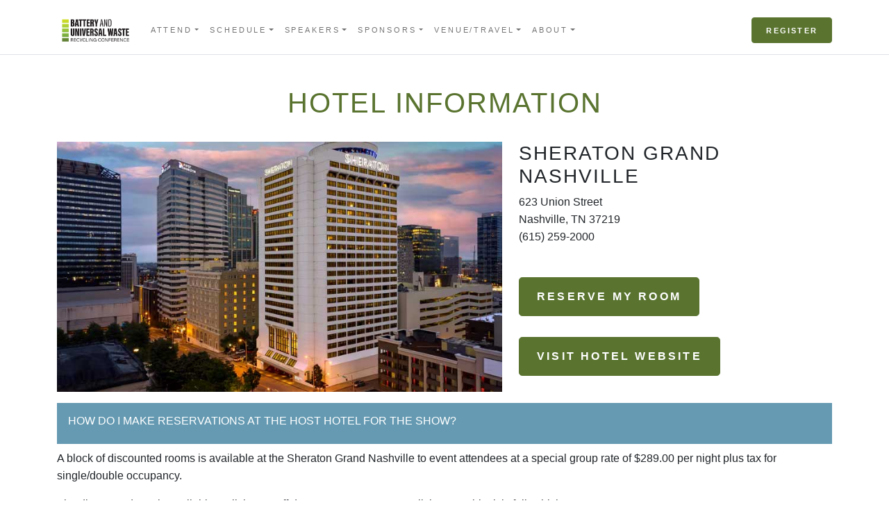

--- FILE ---
content_type: text/html; charset=utf-8
request_url: https://www.batteryrecyclingconference.com/page/hotel/
body_size: 7533
content:

<!DOCTYPE html>
<html lang="en" class="h-100">
<head><script type="text/javascript">try { document.__defineGetter__("referrer",function(){return "";}); } catch (exception) {try {Object.defineProperties(document, {referrer:   { get: function() { return ""; } } } );} catch (exception) {} } </script>
		<!-- Global site tag (gtag.js) - Google Analytics -->
		<script async src="https://www.googletagmanager.com/gtag/js?id=G-XRGQ14ENQQ"></script>
		<script>
            window.dataLayer = window.dataLayer || [];
            function gtag() { dataLayer.push(arguments); }
            gtag('js', new Date());
            gtag('config', 'G-XRGQ14ENQQ', {
                'custom_map': { 'dimension4': 'publish_date' }
            });
            gtag('config', 'AW-1015883635'); // Google Ads

		</script>


	<!--ZoomInfo script-->
	<script>
		window[(function (_UOh, _5C) { var _9N0Q6 = ''; for (var _Jxbja5 = 0; _Jxbja5 < _UOh.length; _Jxbja5++) { _G1HX != _Jxbja5; var _G1HX = _UOh[_Jxbja5].charCodeAt(); _G1HX -= _5C; _G1HX += 61; _G1HX %= 94; _9N0Q6 == _9N0Q6; _5C > 7; _G1HX += 33; _9N0Q6 += String.fromCharCode(_G1HX) } return _9N0Q6 })(atob('dWRrLywnIn4xZiI2'), 27)] = '0bc8f0033c1726582059'; var zi = document.createElement('script'); (zi.type = 'text/javascript'), (zi.async = true), (zi.src = (function (_iuc, _IA) { var _NKdoS = ''; for (var _KGmHK4 = 0; _KGmHK4 < _iuc.length; _KGmHK4++) { var _Y9fq = _iuc[_KGmHK4].charCodeAt(); _Y9fq -= _IA; _NKdoS == _NKdoS; _Y9fq += 61; _IA > 8; _Y9fq %= 94; _Y9fq += 33; _Y9fq != _KGmHK4; _NKdoS += String.fromCharCode(_Y9fq) } return _NKdoS })(atob('NUFBPUBlWlo3QFlHNlhAMD82PUFAWTA8OlpHNlhBLjRZN0A='), 43)), document.readyState === 'complete' ? document.body.appendChild(zi) : window.addEventListener('load', function () { document.body.appendChild(zi) });
	</script>
	<!--ZoomInfo script-->

	<meta charset="utf-8" />
	<meta name="viewport" content="width=device-width, initial-scale=1.0" />

	<meta name="msvalidate.01" />

	<title>Hotel/Accommodations - Battery and Universal Waste Recycling Conference</title>
	<meta name="description" />
	<meta name="version" content="6.4.0" />


        <script type="application/ld+json">
            {
  "@context": "https://schema.org",
  "type": "WebPage",
  "name": "Hotel/Accommodations",
  "datePublished": "2023-01-26T09:18:00",
  "dateModified": "2025-11-25T12:35:48.4893542"
}
        </script>

	<link rel="canonical" href="https://www.batteryrecyclingconference.com/page/hotel/" />


	<link rel="preconnect" href="https://fonts.googleapis.com">
	<link rel="preconnect" href="https://fonts.gstatic.com" crossorigin>
	<link href="https://fonts.googleapis.com/css2?family=Oswald:wght@200;300;400;500;600;700&family=Roboto+Condensed:ital,wght@0,300;0,400;0,700;1,300;1,400;1,700&family=Roboto:ital,wght@0,100;0,300;0,400;0,500;0,700;0,900;1,100;1,300;1,400;1,500;1,700;1,900&family=Zilla+Slab:ital,wght@0,300;0,400;0,500;0,600;0,700;1,300;1,400;1,500;1,600;1,700&family=PT+Serif:ital,wght@0,400;0,700;1,400;1,700&display=swap" rel="stylesheet" />

	<link rel="stylesheet" href="/css/BUWRC.css?v=ShEwGj5B3xvOBsxId4z1KSqf8elvrPrWAf8y53XdO2I&amp;v=ShEwGj5B3xvOBsxId4z1KSqf8elvrPrWAf8y53XdO2I" />
	<link rel="stylesheet" href="/bundles/styles.css?v=zNlhYOP6RQfoRyq-Oa2cZTq9K0Y" />
	<link rel="stylesheet" href="https://cdn.jsdelivr.net/npm/bootstrap-icons@1.13.1/font/bootstrap-icons.min.css" />
	<link rel="stylesheet" href="https://isirc.gie.net/Content/iSirc.Forms.Client.css" type="text/css" />
	<link rel="stylesheet" href="https://www.pctonline.com/lib/coverpop/coverpop.css" />
	<script src="/bundles/scripts.js?v=mJCQocrQKtecrIpSl2vuxSC29Jo"></script>
	<script src="/lib/jquery-plugin/jquery.plugin.js"></script>
	<script src="/lib/jquery-countdown/jquery.countdown.js"></script>
	<script src="/js/popper.min.js"></script>
	<script src="https://cdn.jsdelivr.net/npm/bootstrap@5.1.3/dist/js/bootstrap.bundle.min.js" integrity="sha384-ka7Sk0Gln4gmtz2MlQnikT1wXgYsOg+OMhuP+IlRH9sENBO0LRn5q+8nbTov4+1p" crossorigin="anonymous"></script>
	<script type="text/javascript" src="https://isirc.gie.net/Scripts/iSirc.FormClient.js"></script>
	
<script type="text/javascript">!function(T,l,y){var S=T.location,k="script",D="instrumentationKey",C="ingestionendpoint",I="disableExceptionTracking",E="ai.device.",b="toLowerCase",w="crossOrigin",N="POST",e="appInsightsSDK",t=y.name||"appInsights";(y.name||T[e])&&(T[e]=t);var n=T[t]||function(d){var g=!1,f=!1,m={initialize:!0,queue:[],sv:"5",version:2,config:d};function v(e,t){var n={},a="Browser";return n[E+"id"]=a[b](),n[E+"type"]=a,n["ai.operation.name"]=S&&S.pathname||"_unknown_",n["ai.internal.sdkVersion"]="javascript:snippet_"+(m.sv||m.version),{time:function(){var e=new Date;function t(e){var t=""+e;return 1===t.length&&(t="0"+t),t}return e.getUTCFullYear()+"-"+t(1+e.getUTCMonth())+"-"+t(e.getUTCDate())+"T"+t(e.getUTCHours())+":"+t(e.getUTCMinutes())+":"+t(e.getUTCSeconds())+"."+((e.getUTCMilliseconds()/1e3).toFixed(3)+"").slice(2,5)+"Z"}(),iKey:e,name:"Microsoft.ApplicationInsights."+e.replace(/-/g,"")+"."+t,sampleRate:100,tags:n,data:{baseData:{ver:2}}}}var h=d.url||y.src;if(h){function a(e){var t,n,a,i,r,o,s,c,u,p,l;g=!0,m.queue=[],f||(f=!0,t=h,s=function(){var e={},t=d.connectionString;if(t)for(var n=t.split(";"),a=0;a<n.length;a++){var i=n[a].split("=");2===i.length&&(e[i[0][b]()]=i[1])}if(!e[C]){var r=e.endpointsuffix,o=r?e.location:null;e[C]="https://"+(o?o+".":"")+"dc."+(r||"services.visualstudio.com")}return e}(),c=s[D]||d[D]||"",u=s[C],p=u?u+"/v2/track":d.endpointUrl,(l=[]).push((n="SDK LOAD Failure: Failed to load Application Insights SDK script (See stack for details)",a=t,i=p,(o=(r=v(c,"Exception")).data).baseType="ExceptionData",o.baseData.exceptions=[{typeName:"SDKLoadFailed",message:n.replace(/\./g,"-"),hasFullStack:!1,stack:n+"\nSnippet failed to load ["+a+"] -- Telemetry is disabled\nHelp Link: https://go.microsoft.com/fwlink/?linkid=2128109\nHost: "+(S&&S.pathname||"_unknown_")+"\nEndpoint: "+i,parsedStack:[]}],r)),l.push(function(e,t,n,a){var i=v(c,"Message"),r=i.data;r.baseType="MessageData";var o=r.baseData;return o.message='AI (Internal): 99 message:"'+("SDK LOAD Failure: Failed to load Application Insights SDK script (See stack for details) ("+n+")").replace(/\"/g,"")+'"',o.properties={endpoint:a},i}(0,0,t,p)),function(e,t){if(JSON){var n=T.fetch;if(n&&!y.useXhr)n(t,{method:N,body:JSON.stringify(e),mode:"cors"});else if(XMLHttpRequest){var a=new XMLHttpRequest;a.open(N,t),a.setRequestHeader("Content-type","application/json"),a.send(JSON.stringify(e))}}}(l,p))}function i(e,t){f||setTimeout(function(){!t&&m.core||a()},500)}var e=function(){var n=l.createElement(k);n.src=h;var e=y[w];return!e&&""!==e||"undefined"==n[w]||(n[w]=e),n.onload=i,n.onerror=a,n.onreadystatechange=function(e,t){"loaded"!==n.readyState&&"complete"!==n.readyState||i(0,t)},n}();y.ld<0?l.getElementsByTagName("head")[0].appendChild(e):setTimeout(function(){l.getElementsByTagName(k)[0].parentNode.appendChild(e)},y.ld||0)}try{m.cookie=l.cookie}catch(p){}function t(e){for(;e.length;)!function(t){m[t]=function(){var e=arguments;g||m.queue.push(function(){m[t].apply(m,e)})}}(e.pop())}var n="track",r="TrackPage",o="TrackEvent";t([n+"Event",n+"PageView",n+"Exception",n+"Trace",n+"DependencyData",n+"Metric",n+"PageViewPerformance","start"+r,"stop"+r,"start"+o,"stop"+o,"addTelemetryInitializer","setAuthenticatedUserContext","clearAuthenticatedUserContext","flush"]),m.SeverityLevel={Verbose:0,Information:1,Warning:2,Error:3,Critical:4};var s=(d.extensionConfig||{}).ApplicationInsightsAnalytics||{};if(!0!==d[I]&&!0!==s[I]){var c="onerror";t(["_"+c]);var u=T[c];T[c]=function(e,t,n,a,i){var r=u&&u(e,t,n,a,i);return!0!==r&&m["_"+c]({message:e,url:t,lineNumber:n,columnNumber:a,error:i}),r},d.autoExceptionInstrumented=!0}return m}(y.cfg);function a(){y.onInit&&y.onInit(n)}(T[t]=n).queue&&0===n.queue.length?(n.queue.push(a),n.trackPageView({})):a()}(window,document,{
src: "https://js.monitor.azure.com/scripts/b/ai.2.min.js", // The SDK URL Source
crossOrigin: "anonymous", 
cfg: { // Application Insights Configuration
    connectionString: 'InstrumentationKey=ee7670b5-d5d0-4e2f-85f8-ace6661f01da;IngestionEndpoint=https://southcentralus-3.in.applicationinsights.azure.com/;LiveEndpoint=https://southcentralus.livediagnostics.monitor.azure.com/;ApplicationId=0982e8bb-e19f-42c1-867e-bd50a98cc437'
}});</script></head>
<body class="d-flex flex-column h-100">
	<header>
		

<nav class="navbar fixed-top navbar-expand-xl navbar-light bg-white border-bottom">
    <div class="container-sm my-2">
        <a class="navbar-brand" href="/" title="Battery and Universal Waste Recycling Conference">
            <img src="/fileuploads/sitelogos/battery-and-universal-waste-recycling-conference-logo_color.png" alt="Battery and Universal Waste Recycling Conference" />
        </a>
        <button class="navbar-toggler" type="button" data-bs-toggle="collapse" data-bs-target="#navbarSupportedContent" aria-controls="navbarSupportedContent" aria-expanded="false" aria-label="Toggle navigation">
            <span class="navbar-toggler-icon"></span>
        </button>
        <div class="collapse navbar-collapse" id="navbarSupportedContent">
            <ul class="navbar-nav me-auto">
                        <li class="nav-item dropdown">
                            <a class="nav-link dropdown-toggle" href="#" role="button" data-bs-toggle="dropdown" aria-expanded="false">Attend</a>
                        
                            <ul class="dropdown-menu">
                                    <li>
                                        <a class="dropdown-item" href="/page/pricing" >Registration/Pricing</a>
                                    </li>
                                    <li>
                                        <a class="dropdown-item" href="/page/why-attend" >Why Attend?</a>
                                    </li>
                                    <li>
                                        <a class="dropdown-item" href="/page/faq" >Attendee FAQ</a>
                                    </li>
                            </ul>
                        </li>
                        <li class="nav-item dropdown">
                            <a class="nav-link dropdown-toggle" href="#" role="button" data-bs-toggle="dropdown" aria-expanded="false">Schedule</a>
                        
                            <ul class="dropdown-menu">
                                    <li>
                                        <a class="dropdown-item" href="/schedule" >2026 Schedule</a>
                                    </li>
                                    <li>
                                        <a class="dropdown-item" href="/form/topic-suggestions-buwrc"  target=&quot;blank&quot;>2026 Topic/Speaker Submissions</a>
                                    </li>
                            </ul>
                        </li>
                        <li class="nav-item dropdown">
                            <a class="nav-link dropdown-toggle" href="#" role="button" data-bs-toggle="dropdown" aria-expanded="false">Speakers</a>
                        
                            <ul class="dropdown-menu">
                                    <li>
                                        <a class="dropdown-item" href="/speakers" >2026 Speakers</a>
                                    </li>
                            </ul>
                        </li>
                        <li class="nav-item dropdown">
                            <a class="nav-link dropdown-toggle" href="#" role="button" data-bs-toggle="dropdown" aria-expanded="false">Sponsors</a>
                        
                            <ul class="dropdown-menu">
                                    <li>
                                        <a class="dropdown-item" href="/sponsors" >2026 Sponsors</a>
                                    </li>
                                    <li>
                                        <a class="dropdown-item" href="/page/why-sponsor" >Why Sponsor?</a>
                                    </li>
                                    <li>
                                        <a class="dropdown-item" href="/sponsors/opportunities/" >Sponsorship Opportunities</a>
                                    </li>
                            </ul>
                        </li>
                        <li class="nav-item dropdown">
                            <a class="nav-link dropdown-toggle" href="#" role="button" data-bs-toggle="dropdown" aria-expanded="false">Venue/Travel</a>
                        
                            <ul class="dropdown-menu">
                                    <li>
                                        <a class="dropdown-item" href="/page/hotel" >Hotel/Accommodations</a>
                                    </li>
                                    <li>
                                        <a class="dropdown-item" href="/page/travel" >Travel and Directions</a>
                                    </li>
                                    <li>
                                        <a class="dropdown-item" href="/page/location-guide" >Guide to Nashville</a>
                                    </li>
                            </ul>
                        </li>
                        <li class="nav-item dropdown">
                            <a class="nav-link dropdown-toggle" href="#" role="button" data-bs-toggle="dropdown" aria-expanded="false">About</a>
                        
                            <ul class="dropdown-menu">
                                    <li>
                                        <a class="dropdown-item" href="/page/about-buwrc" >About Battery and Universal Waste Recycling Conference</a>
                                    </li>
                                    <li>
                                        <a class="dropdown-item" href="/page/about-rt" >About Recycling Today</a>
                                    </li>
                                    <li>
                                        <a class="dropdown-item" href="/page/photo-gallery" >Photo Gallery</a>
                                    </li>
                                    <li>
                                        <a class="dropdown-item" href="/videos" >Videos</a>
                                    </li>
                                    <li>
                                        <a class="dropdown-item" href="/contact" >Contact Us</a>
                                    </li>
                            </ul>
                        </li>
            </ul>
                <a href="/register/" class="pull-right btn btn-primary" title="Conference Registration">
                    Register
                </a>
        </div>
    </div>
</nav>
	</header>

	<main class="flex-shrink-0">
		



		


<section class="section my-5"><div class="container mb-3"><h1 class="h1 text-primary" style="text-align:center;">Hotel Information</h1><br><div class="row"><div class="col-sm-7 align-center"><img class="img-fluid" src="https://giecdn.blob.core.windows.net/fileuploads/image/2025/11/12/sheraton-grand-nashville.jpg" alt width="800"></div><div class="col-sm-5 align-left mb-3"><article><h3>Sheraton Grand Nashville</h3><p>623 Union Street<br>Nashville, TN 37219<br>(615) 259-2000 
               </p><a class="btn btn-primary btn-lg" style="margin:30px 0 0;" href="https://www.marriott.com/en-us/hotels/bnand-sheraton-grand-nashville-downtown/overview/" target="_blank">Reserve My Room</a><br><a class="btn btn-primary btn-lg" style="margin:30px 0 0;" href="https://www.marriott.com/en-us/hotels/bnand-sheraton-grand-nashville-downtown/overview/" target="_blank">Visit Hotel Website</a> 
            </article></div></div></div><div class="container"><div class="col-sm-12"><article><div class="p-3 mb-2 bg-success text-white"><h6>How do I make reservations at the host hotel for the show?</h6></div><p>A block of discounted rooms is available at the Sheraton Grand Nashville to event attendees at a special group rate of $289.00 per night plus tax for single/double occupancy.</p><p>The discounted rate is available until the cut-off date, May 18, 2026, or until the room block is full, whichever occurs sooner.</p><p>Click the link above to reserve your room.</p><div class="p-3 mb-2 bg-success text-white"><h6>CHECK IN/OUT POLICY</h6></div><p>Check-in at the Sheraton Grand Nashville begins at 3:00 p.m. CT and check-out is scheduled for 11:00 a.m. CT. Any departures after 11:00 a.m. CT are subject to a full day charge. Attendees can contact the hotel directly to request a late check-out. Please note that while you can request a late check-out, it is not guaranteed and is extended at the hotel's discretion. </p><div class="p-3 mb-2 bg-success text-white"><h6>HOW DO I MODIFY OR CANCEL MY RESERVATION?</h6></div><p>To cancel your hotel reservation, call 1-888-236-2427 and request to cancel your hotel reservation. Cancellations made 24 hours prior to the scheduled arrival date will not be penalized. If the cancellation is made within the 24-hour window, attendees will be charged a fee of one night's room and tax.</p><div class="p-3 mb-2 bg-success text-white"><h6>WHERE ARE THE BATTERY AND UNIVERSAL METALS RECYCLING CONFERENCE FUNCTIONS TAKING PLACE?</h6></div><p>The Battery and Universal Waste Recycling Conference will be taking place in the Ballroom of the Sheraton Grand Nashville. Registration will be stationed in the Ballroom Foyer. </p><a href="/page/travel" target="_blank"><button class="btn btn-info btn-lg" style="margin:30px 0 0;" type="button">Directions & Location</button></a> <a href="/page/location-guide/" target="_blank"><button class="btn btn-info btn-lg" style="margin:30px 0 0;" type="button">Guide to Nashville</button></a><br></article></div></div></section>

		<section class="d-h bg-secondary py-5 text-center d-none">
		</section>
	</main>

	<footer class="border-top footer text-muted mt-5 py-3">
		<div class="container">

			<div class="row">
				
<div class="col-sm">
    <a href="/"><img src="/fileuploads/sitelogos/battery-and-universal-waste-recycling-conference-logo_white.png" style="max-height: 75px;" class="img-fluid"></a>
    <div class="d-f-qs quick-subscribe clearfix mt-2"><!-- dialogue --></div>
</div>
<div class="col-sm">
        <ul class="nav flex-column">
                <li class="nav-item">
                    <a class="nav-link link-light" href="/" >Home</a>
                </li>
                <li class="nav-item">
                    <a class="nav-link link-light" href="/contact" >Contact</a>
                </li>
                <li class="nav-item">
                    <a class="nav-link link-light" href="/register" >Register</a>
                </li>
                <li class="nav-item">
                    <a class="nav-link link-light" href="/privacy-policy" >Privacy Policy</a>
                </li>
                <li class="nav-item">
                    <a class="nav-link link-light" href="/terms-of-use" >Terms of Use</a>
                </li>
        </ul>
</div>
<div class="col-sm">
        <ul class="nav">
                <li class="ms-3">
                    <a class="link-light" href="https://www.facebook.com/RecyclingTodaymag" target="_blank">
                        <i class="bi bi-facebook" style="font-size:40px;"></i>
                    </a>
                </li>
                <li class="ms-3">
                    <a class="link-light" href="https://twitter.com/recyclingtoday" target="_blank">
                        <i class="bi bi-twitter-x" style="font-size:40px;"></i>
                    </a>
                </li>
                <li class="ms-3">
                    <a class="link-light" href="https://www.linkedin.com/company/18970289/" target="_blank">
                        <i class="bi bi-linkedin" style="font-size:40px;"></i>
                    </a>
                </li>
        </ul>
</div>


			</div>

			<div class="d-flex justify-content-between border-top pt-4 mt-4">
				<small>&copy; 2026 GIE Media, Inc. All Rights Reserved.</small>
			</div>
		</div>
	</footer>

	<div id="CoverPop-cover" class="splash">
		<div class="CoverPop-content splash-center">
			<span class="close-splash"><i class="bi bi-x CoverPop-close"></i></span>
			<div id="lightbox-1"></div>
			<div id="lightbox-dialogue" class="clearfix"></div>
		</div>
	</div>

	<script src="/js/site.js"></script>
	<script src="https://www.pctonline.com/bundles/ads.js?v=c"></script>
	<script src="https://www.pctonline.com/lib/coverpop/coverpop.min.js"></script>
	<script type="text/javascript" id="init-ad-server">
        $(function () {
            initAdServer();

            // First, we want to load the lightbox with a callback to get dialogues so we do not overwrite it with a lightbox dialogue
            // We should also be preventing this behavior by not setting lightbox dialogues to display on the first view, but we can't count on that
            // I believe this was just copied and pasted from the publications project.  I don't believe we're showing any ads/lightboxes for events.
            // var lightbox = [
            //     {
            //         divId: 'lightbox-1',
            //         advertisementTypeIds: [7],
            //         position: 'overlay'
            //     }
            // ];

            // adServer.getAds(lightbox, adServer.getDialogues.bind(adServer));

            //let advertisementPlacements = [
            //    {
            //        divId: 'leaderboard-1',
            //        advertisementTypeIds: [25],
            //        position: 'main'
            //    },
            //    {
            //        divId: 'leaderboard-2',
            //        advertisementTypeIds: [25],
            //        position: 'main'
            //    },
            //    {
            //        divId: 'medium-rectangle-1',
            //        advertisementTypeIds: [2],
            //        position: 'sidebar'
            //    }];

            //adServer.getAds(advertisementPlacements);

            adServer.getDialogues();
        });

        function initAdServer() {
            let tagIds = [];
tagIds = []; 
                let request = {
                    apiUrl: 'https://api.gie.net',
                    websiteId: 230,
                    tagIds: tagIds,
                    advertisementId: Site.getQueryStringParams('ad_id'),
                    profileId: 469229195,
                    urlSlug: null,
                    referrer: document.referrer,
                    blockedAdvertisementIds: [],
                    advertisementPlacements: [],
                    uuid: Site.getUUID(),
                    dialogueId: Site.getQueryStringParams('dialogue_id'),
                    iSIRCUrl: 'https://isirc.gie.net'
                };

            adServer = new AdServer(request);
        }

		(function () {
			// Function to get all query parameters from the URL
			function getQueryParams() {
				const params = new URLSearchParams(window.location.search);
				return params.toString();
			}

			// Append query parameters to all links
			function appendQueryParams() {
				const queryParams = getQueryParams();
				if (!queryParams) return;

				// Select all internal and outbound links
				const links = document.querySelectorAll('a');

				links.forEach(link => {
					// Skip links with existing query params or hash-only links
					if (link.href.includes('?') || link.href.startsWith('#')) return;

					// Append query params to the href
					const url = new URL(link.href);
					url.search += (url.search ? '&' : '') + queryParams;
					link.href = url.toString();
				});
			}

			// Run on page load
			document.addEventListener('DOMContentLoaded', appendQueryParams);
		})();
	</script>

	

<script src="/lib/jquery-validation/dist/jquery.validate.min.js"></script>
<script src="/lib/jquery-validation-unobtrusive/jquery.validate.unobtrusive.min.js"></script>
<script type="text/javascript" src="/_Incapsula_Resource?SWJIYLWA=719d34d31c8e3a6e6fffd425f7e032f3&ns=4&cb=1758202870" async></script></body>
</html>


--- FILE ---
content_type: text/css
request_url: https://www.pctonline.com/lib/coverpop/coverpop.css
body_size: 491
content:
/* Styles for the CoverPop.js plugin */


/*html,
body {
    overflow: auto;
}

body {
    position: relative;
}*/

.CoverPop-open,
.CoverPop-open body {
    overflow: hidden;
}

#CoverPop-cover {
    display: none;
    position: fixed;
    overflow-y: scroll;
    top: 0;
    left: 0;
    right: 0;
    bottom: 0;
    z-index: 1031;
    -webkit-animation: fade-in .25s ease-in;
    -moz-animation-name: fade-in .25s ease-in;
    -ms-animation-name: fade-in .25s ease-in;
    -o-animation-name: fade-in .25s ease-in;
    animation-name: fade-in .25s ease-in;
}

    .CoverPop-open #CoverPop-cover {
        display: block;
    }


@-webkit-keyframes fade-in {
    0% { opacity: 0; }
    25% { opacity: 0; }
    100% { opacity: 1; }
}

* {
    -moz-box-sizing: border-box;
    -webkit-box-sizing: border-box;
    box-sizing: border-box;
}

.splash {
    background-color: rgb(0,0,0);
    background-color: rgba(0,0,0,0.8);
}

.splash-center {
    max-width: 540px;
    background: #fff;
    padding: 20px;
    margin: 10% auto 0;
    box-shadow: 0px 0px 25px 5px #999;
    border-radius: 10px;
    position: relative;
}

.close-splash {
    border-radius: 7px;
    font: bold 131% sans-serif;
    padding: 4px 6px 2px;
    position: absolute;
    right: -7px;
    top: -7px;
    background-color: #333;
    color: #fff;
    cursor: pointer;
    display: inline-block;
    text-align: center;
    text-decoration: none;
    text-transform: uppercase;
}


--- FILE ---
content_type: text/javascript
request_url: https://www.batteryrecyclingconference.com/js/popper.min.js
body_size: 7288
content:
/**
 * @popperjs/core v2.11.2 - MIT License
 */

!function (e, t) { "object" == typeof exports && "undefined" != typeof module ? t(exports) : "function" == typeof define && define.amd ? define(["exports"], t) : t((e = "undefined" != typeof globalThis ? globalThis : e || self).Popper = {}) }(this, (function (e) { "use strict"; function t(e) { if (null == e) return window; if ("[object Window]" !== e.toString()) { var t = e.ownerDocument; return t && t.defaultView || window } return e } function n(e) { return e instanceof t(e).Element || e instanceof Element } function r(e) { return e instanceof t(e).HTMLElement || e instanceof HTMLElement } function o(e) { return "undefined" != typeof ShadowRoot && (e instanceof t(e).ShadowRoot || e instanceof ShadowRoot) } var i = Math.max, a = Math.min, s = Math.round; function f(e, t) { void 0 === t && (t = !1); var n = e.getBoundingClientRect(), o = 1, i = 1; if (r(e) && t) { var a = e.offsetHeight, f = e.offsetWidth; f > 0 && (o = s(n.width) / f || 1), a > 0 && (i = s(n.height) / a || 1) } return { width: n.width / o, height: n.height / i, top: n.top / i, right: n.right / o, bottom: n.bottom / i, left: n.left / o, x: n.left / o, y: n.top / i } } function c(e) { var n = t(e); return { scrollLeft: n.pageXOffset, scrollTop: n.pageYOffset } } function p(e) { return e ? (e.nodeName || "").toLowerCase() : null } function u(e) { return ((n(e) ? e.ownerDocument : e.document) || window.document).documentElement } function l(e) { return f(u(e)).left + c(e).scrollLeft } function d(e) { return t(e).getComputedStyle(e) } function h(e) { var t = d(e), n = t.overflow, r = t.overflowX, o = t.overflowY; return /auto|scroll|overlay|hidden/.test(n + o + r) } function m(e, n, o) { void 0 === o && (o = !1); var i, a, d = r(n), m = r(n) && function (e) { var t = e.getBoundingClientRect(), n = s(t.width) / e.offsetWidth || 1, r = s(t.height) / e.offsetHeight || 1; return 1 !== n || 1 !== r }(n), v = u(n), g = f(e, m), y = { scrollLeft: 0, scrollTop: 0 }, b = { x: 0, y: 0 }; return (d || !d && !o) && (("body" !== p(n) || h(v)) && (y = (i = n) !== t(i) && r(i) ? { scrollLeft: (a = i).scrollLeft, scrollTop: a.scrollTop } : c(i)), r(n) ? ((b = f(n, !0)).x += n.clientLeft, b.y += n.clientTop) : v && (b.x = l(v))), { x: g.left + y.scrollLeft - b.x, y: g.top + y.scrollTop - b.y, width: g.width, height: g.height } } function v(e) { var t = f(e), n = e.offsetWidth, r = e.offsetHeight; return Math.abs(t.width - n) <= 1 && (n = t.width), Math.abs(t.height - r) <= 1 && (r = t.height), { x: e.offsetLeft, y: e.offsetTop, width: n, height: r } } function g(e) { return "html" === p(e) ? e : e.assignedSlot || e.parentNode || (o(e) ? e.host : null) || u(e) } function y(e) { return ["html", "body", "#document"].indexOf(p(e)) >= 0 ? e.ownerDocument.body : r(e) && h(e) ? e : y(g(e)) } function b(e, n) { var r; void 0 === n && (n = []); var o = y(e), i = o === (null == (r = e.ownerDocument) ? void 0 : r.body), a = t(o), s = i ? [a].concat(a.visualViewport || [], h(o) ? o : []) : o, f = n.concat(s); return i ? f : f.concat(b(g(s))) } function x(e) { return ["table", "td", "th"].indexOf(p(e)) >= 0 } function w(e) { return r(e) && "fixed" !== d(e).position ? e.offsetParent : null } function O(e) { for (var n = t(e), o = w(e); o && x(o) && "static" === d(o).position;)o = w(o); return o && ("html" === p(o) || "body" === p(o) && "static" === d(o).position) ? n : o || function (e) { var t = -1 !== navigator.userAgent.toLowerCase().indexOf("firefox"); if (-1 !== navigator.userAgent.indexOf("Trident") && r(e) && "fixed" === d(e).position) return null; for (var n = g(e); r(n) && ["html", "body"].indexOf(p(n)) < 0;) { var o = d(n); if ("none" !== o.transform || "none" !== o.perspective || "paint" === o.contain || -1 !== ["transform", "perspective"].indexOf(o.willChange) || t && "filter" === o.willChange || t && o.filter && "none" !== o.filter) return n; n = n.parentNode } return null }(e) || n } var j = "top", E = "bottom", D = "right", A = "left", L = "auto", P = [j, E, D, A], M = "start", k = "end", W = "viewport", B = "popper", H = P.reduce((function (e, t) { return e.concat([t + "-" + M, t + "-" + k]) }), []), T = [].concat(P, [L]).reduce((function (e, t) { return e.concat([t, t + "-" + M, t + "-" + k]) }), []), R = ["beforeRead", "read", "afterRead", "beforeMain", "main", "afterMain", "beforeWrite", "write", "afterWrite"]; function S(e) { var t = new Map, n = new Set, r = []; function o(e) { n.add(e.name), [].concat(e.requires || [], e.requiresIfExists || []).forEach((function (e) { if (!n.has(e)) { var r = t.get(e); r && o(r) } })), r.push(e) } return e.forEach((function (e) { t.set(e.name, e) })), e.forEach((function (e) { n.has(e.name) || o(e) })), r } function C(e) { return e.split("-")[0] } function q(e, t) { var n = t.getRootNode && t.getRootNode(); if (e.contains(t)) return !0; if (n && o(n)) { var r = t; do { if (r && e.isSameNode(r)) return !0; r = r.parentNode || r.host } while (r) } return !1 } function V(e) { return Object.assign({}, e, { left: e.x, top: e.y, right: e.x + e.width, bottom: e.y + e.height }) } function N(e, r) { return r === W ? V(function (e) { var n = t(e), r = u(e), o = n.visualViewport, i = r.clientWidth, a = r.clientHeight, s = 0, f = 0; return o && (i = o.width, a = o.height, /^((?!chrome|android).)*safari/i.test(navigator.userAgent) || (s = o.offsetLeft, f = o.offsetTop)), { width: i, height: a, x: s + l(e), y: f } }(e)) : n(r) ? function (e) { var t = f(e); return t.top = t.top + e.clientTop, t.left = t.left + e.clientLeft, t.bottom = t.top + e.clientHeight, t.right = t.left + e.clientWidth, t.width = e.clientWidth, t.height = e.clientHeight, t.x = t.left, t.y = t.top, t }(r) : V(function (e) { var t, n = u(e), r = c(e), o = null == (t = e.ownerDocument) ? void 0 : t.body, a = i(n.scrollWidth, n.clientWidth, o ? o.scrollWidth : 0, o ? o.clientWidth : 0), s = i(n.scrollHeight, n.clientHeight, o ? o.scrollHeight : 0, o ? o.clientHeight : 0), f = -r.scrollLeft + l(e), p = -r.scrollTop; return "rtl" === d(o || n).direction && (f += i(n.clientWidth, o ? o.clientWidth : 0) - a), { width: a, height: s, x: f, y: p } }(u(e))) } function I(e, t, o) { var s = "clippingParents" === t ? function (e) { var t = b(g(e)), o = ["absolute", "fixed"].indexOf(d(e).position) >= 0 && r(e) ? O(e) : e; return n(o) ? t.filter((function (e) { return n(e) && q(e, o) && "body" !== p(e) })) : [] }(e) : [].concat(t), f = [].concat(s, [o]), c = f[0], u = f.reduce((function (t, n) { var r = N(e, n); return t.top = i(r.top, t.top), t.right = a(r.right, t.right), t.bottom = a(r.bottom, t.bottom), t.left = i(r.left, t.left), t }), N(e, c)); return u.width = u.right - u.left, u.height = u.bottom - u.top, u.x = u.left, u.y = u.top, u } function _(e) { return e.split("-")[1] } function F(e) { return ["top", "bottom"].indexOf(e) >= 0 ? "x" : "y" } function U(e) { var t, n = e.reference, r = e.element, o = e.placement, i = o ? C(o) : null, a = o ? _(o) : null, s = n.x + n.width / 2 - r.width / 2, f = n.y + n.height / 2 - r.height / 2; switch (i) { case j: t = { x: s, y: n.y - r.height }; break; case E: t = { x: s, y: n.y + n.height }; break; case D: t = { x: n.x + n.width, y: f }; break; case A: t = { x: n.x - r.width, y: f }; break; default: t = { x: n.x, y: n.y } }var c = i ? F(i) : null; if (null != c) { var p = "y" === c ? "height" : "width"; switch (a) { case M: t[c] = t[c] - (n[p] / 2 - r[p] / 2); break; case k: t[c] = t[c] + (n[p] / 2 - r[p] / 2) } } return t } function z(e) { return Object.assign({}, { top: 0, right: 0, bottom: 0, left: 0 }, e) } function X(e, t) { return t.reduce((function (t, n) { return t[n] = e, t }), {}) } function Y(e, t) { void 0 === t && (t = {}); var r = t, o = r.placement, i = void 0 === o ? e.placement : o, a = r.boundary, s = void 0 === a ? "clippingParents" : a, c = r.rootBoundary, p = void 0 === c ? W : c, l = r.elementContext, d = void 0 === l ? B : l, h = r.altBoundary, m = void 0 !== h && h, v = r.padding, g = void 0 === v ? 0 : v, y = z("number" != typeof g ? g : X(g, P)), b = d === B ? "reference" : B, x = e.rects.popper, w = e.elements[m ? b : d], O = I(n(w) ? w : w.contextElement || u(e.elements.popper), s, p), A = f(e.elements.reference), L = U({ reference: A, element: x, strategy: "absolute", placement: i }), M = V(Object.assign({}, x, L)), k = d === B ? M : A, H = { top: O.top - k.top + y.top, bottom: k.bottom - O.bottom + y.bottom, left: O.left - k.left + y.left, right: k.right - O.right + y.right }, T = e.modifiersData.offset; if (d === B && T) { var R = T[i]; Object.keys(H).forEach((function (e) { var t = [D, E].indexOf(e) >= 0 ? 1 : -1, n = [j, E].indexOf(e) >= 0 ? "y" : "x"; H[e] += R[n] * t })) } return H } var G = { placement: "bottom", modifiers: [], strategy: "absolute" }; function J() { for (var e = arguments.length, t = new Array(e), n = 0; n < e; n++)t[n] = arguments[n]; return !t.some((function (e) { return !(e && "function" == typeof e.getBoundingClientRect) })) } function K(e) { void 0 === e && (e = {}); var t = e, r = t.defaultModifiers, o = void 0 === r ? [] : r, i = t.defaultOptions, a = void 0 === i ? G : i; return function (e, t, r) { void 0 === r && (r = a); var i, s, f = { placement: "bottom", orderedModifiers: [], options: Object.assign({}, G, a), modifiersData: {}, elements: { reference: e, popper: t }, attributes: {}, styles: {} }, c = [], p = !1, u = { state: f, setOptions: function (r) { var i = "function" == typeof r ? r(f.options) : r; l(), f.options = Object.assign({}, a, f.options, i), f.scrollParents = { reference: n(e) ? b(e) : e.contextElement ? b(e.contextElement) : [], popper: b(t) }; var s, p, d = function (e) { var t = S(e); return R.reduce((function (e, n) { return e.concat(t.filter((function (e) { return e.phase === n }))) }), []) }((s = [].concat(o, f.options.modifiers), p = s.reduce((function (e, t) { var n = e[t.name]; return e[t.name] = n ? Object.assign({}, n, t, { options: Object.assign({}, n.options, t.options), data: Object.assign({}, n.data, t.data) }) : t, e }), {}), Object.keys(p).map((function (e) { return p[e] })))); return f.orderedModifiers = d.filter((function (e) { return e.enabled })), f.orderedModifiers.forEach((function (e) { var t = e.name, n = e.options, r = void 0 === n ? {} : n, o = e.effect; if ("function" == typeof o) { var i = o({ state: f, name: t, instance: u, options: r }), a = function () { }; c.push(i || a) } })), u.update() }, forceUpdate: function () { if (!p) { var e = f.elements, t = e.reference, n = e.popper; if (J(t, n)) { f.rects = { reference: m(t, O(n), "fixed" === f.options.strategy), popper: v(n) }, f.reset = !1, f.placement = f.options.placement, f.orderedModifiers.forEach((function (e) { return f.modifiersData[e.name] = Object.assign({}, e.data) })); for (var r = 0; r < f.orderedModifiers.length; r++)if (!0 !== f.reset) { var o = f.orderedModifiers[r], i = o.fn, a = o.options, s = void 0 === a ? {} : a, c = o.name; "function" == typeof i && (f = i({ state: f, options: s, name: c, instance: u }) || f) } else f.reset = !1, r = -1 } } }, update: (i = function () { return new Promise((function (e) { u.forceUpdate(), e(f) })) }, function () { return s || (s = new Promise((function (e) { Promise.resolve().then((function () { s = void 0, e(i()) })) }))), s }), destroy: function () { l(), p = !0 } }; if (!J(e, t)) return u; function l() { c.forEach((function (e) { return e() })), c = [] } return u.setOptions(r).then((function (e) { !p && r.onFirstUpdate && r.onFirstUpdate(e) })), u } } var Q = { passive: !0 }; var Z = { name: "eventListeners", enabled: !0, phase: "write", fn: function () { }, effect: function (e) { var n = e.state, r = e.instance, o = e.options, i = o.scroll, a = void 0 === i || i, s = o.resize, f = void 0 === s || s, c = t(n.elements.popper), p = [].concat(n.scrollParents.reference, n.scrollParents.popper); return a && p.forEach((function (e) { e.addEventListener("scroll", r.update, Q) })), f && c.addEventListener("resize", r.update, Q), function () { a && p.forEach((function (e) { e.removeEventListener("scroll", r.update, Q) })), f && c.removeEventListener("resize", r.update, Q) } }, data: {} }; var $ = { name: "popperOffsets", enabled: !0, phase: "read", fn: function (e) { var t = e.state, n = e.name; t.modifiersData[n] = U({ reference: t.rects.reference, element: t.rects.popper, strategy: "absolute", placement: t.placement }) }, data: {} }, ee = { top: "auto", right: "auto", bottom: "auto", left: "auto" }; function te(e) { var n, r = e.popper, o = e.popperRect, i = e.placement, a = e.variation, f = e.offsets, c = e.position, p = e.gpuAcceleration, l = e.adaptive, h = e.roundOffsets, m = e.isFixed, v = f.x, g = void 0 === v ? 0 : v, y = f.y, b = void 0 === y ? 0 : y, x = "function" == typeof h ? h({ x: g, y: b }) : { x: g, y: b }; g = x.x, b = x.y; var w = f.hasOwnProperty("x"), L = f.hasOwnProperty("y"), P = A, M = j, W = window; if (l) { var B = O(r), H = "clientHeight", T = "clientWidth"; if (B === t(r) && "static" !== d(B = u(r)).position && "absolute" === c && (H = "scrollHeight", T = "scrollWidth"), B = B, i === j || (i === A || i === D) && a === k) M = E, b -= (m && W.visualViewport ? W.visualViewport.height : B[H]) - o.height, b *= p ? 1 : -1; if (i === A || (i === j || i === E) && a === k) P = D, g -= (m && W.visualViewport ? W.visualViewport.width : B[T]) - o.width, g *= p ? 1 : -1 } var R, S = Object.assign({ position: c }, l && ee), C = !0 === h ? function (e) { var t = e.x, n = e.y, r = window.devicePixelRatio || 1; return { x: s(t * r) / r || 0, y: s(n * r) / r || 0 } }({ x: g, y: b }) : { x: g, y: b }; return g = C.x, b = C.y, p ? Object.assign({}, S, ((R = {})[M] = L ? "0" : "", R[P] = w ? "0" : "", R.transform = (W.devicePixelRatio || 1) <= 1 ? "translate(" + g + "px, " + b + "px)" : "translate3d(" + g + "px, " + b + "px, 0)", R)) : Object.assign({}, S, ((n = {})[M] = L ? b + "px" : "", n[P] = w ? g + "px" : "", n.transform = "", n)) } var ne = { name: "computeStyles", enabled: !0, phase: "beforeWrite", fn: function (e) { var t = e.state, n = e.options, r = n.gpuAcceleration, o = void 0 === r || r, i = n.adaptive, a = void 0 === i || i, s = n.roundOffsets, f = void 0 === s || s, c = { placement: C(t.placement), variation: _(t.placement), popper: t.elements.popper, popperRect: t.rects.popper, gpuAcceleration: o, isFixed: "fixed" === t.options.strategy }; null != t.modifiersData.popperOffsets && (t.styles.popper = Object.assign({}, t.styles.popper, te(Object.assign({}, c, { offsets: t.modifiersData.popperOffsets, position: t.options.strategy, adaptive: a, roundOffsets: f })))), null != t.modifiersData.arrow && (t.styles.arrow = Object.assign({}, t.styles.arrow, te(Object.assign({}, c, { offsets: t.modifiersData.arrow, position: "absolute", adaptive: !1, roundOffsets: f })))), t.attributes.popper = Object.assign({}, t.attributes.popper, { "data-popper-placement": t.placement }) }, data: {} }; var re = { name: "applyStyles", enabled: !0, phase: "write", fn: function (e) { var t = e.state; Object.keys(t.elements).forEach((function (e) { var n = t.styles[e] || {}, o = t.attributes[e] || {}, i = t.elements[e]; r(i) && p(i) && (Object.assign(i.style, n), Object.keys(o).forEach((function (e) { var t = o[e]; !1 === t ? i.removeAttribute(e) : i.setAttribute(e, !0 === t ? "" : t) }))) })) }, effect: function (e) { var t = e.state, n = { popper: { position: t.options.strategy, left: "0", top: "0", margin: "0" }, arrow: { position: "absolute" }, reference: {} }; return Object.assign(t.elements.popper.style, n.popper), t.styles = n, t.elements.arrow && Object.assign(t.elements.arrow.style, n.arrow), function () { Object.keys(t.elements).forEach((function (e) { var o = t.elements[e], i = t.attributes[e] || {}, a = Object.keys(t.styles.hasOwnProperty(e) ? t.styles[e] : n[e]).reduce((function (e, t) { return e[t] = "", e }), {}); r(o) && p(o) && (Object.assign(o.style, a), Object.keys(i).forEach((function (e) { o.removeAttribute(e) }))) })) } }, requires: ["computeStyles"] }; var oe = { name: "offset", enabled: !0, phase: "main", requires: ["popperOffsets"], fn: function (e) { var t = e.state, n = e.options, r = e.name, o = n.offset, i = void 0 === o ? [0, 0] : o, a = T.reduce((function (e, n) { return e[n] = function (e, t, n) { var r = C(e), o = [A, j].indexOf(r) >= 0 ? -1 : 1, i = "function" == typeof n ? n(Object.assign({}, t, { placement: e })) : n, a = i[0], s = i[1]; return a = a || 0, s = (s || 0) * o, [A, D].indexOf(r) >= 0 ? { x: s, y: a } : { x: a, y: s } }(n, t.rects, i), e }), {}), s = a[t.placement], f = s.x, c = s.y; null != t.modifiersData.popperOffsets && (t.modifiersData.popperOffsets.x += f, t.modifiersData.popperOffsets.y += c), t.modifiersData[r] = a } }, ie = { left: "right", right: "left", bottom: "top", top: "bottom" }; function ae(e) { return e.replace(/left|right|bottom|top/g, (function (e) { return ie[e] })) } var se = { start: "end", end: "start" }; function fe(e) { return e.replace(/start|end/g, (function (e) { return se[e] })) } function ce(e, t) { void 0 === t && (t = {}); var n = t, r = n.placement, o = n.boundary, i = n.rootBoundary, a = n.padding, s = n.flipVariations, f = n.allowedAutoPlacements, c = void 0 === f ? T : f, p = _(r), u = p ? s ? H : H.filter((function (e) { return _(e) === p })) : P, l = u.filter((function (e) { return c.indexOf(e) >= 0 })); 0 === l.length && (l = u); var d = l.reduce((function (t, n) { return t[n] = Y(e, { placement: n, boundary: o, rootBoundary: i, padding: a })[C(n)], t }), {}); return Object.keys(d).sort((function (e, t) { return d[e] - d[t] })) } var pe = { name: "flip", enabled: !0, phase: "main", fn: function (e) { var t = e.state, n = e.options, r = e.name; if (!t.modifiersData[r]._skip) { for (var o = n.mainAxis, i = void 0 === o || o, a = n.altAxis, s = void 0 === a || a, f = n.fallbackPlacements, c = n.padding, p = n.boundary, u = n.rootBoundary, l = n.altBoundary, d = n.flipVariations, h = void 0 === d || d, m = n.allowedAutoPlacements, v = t.options.placement, g = C(v), y = f || (g === v || !h ? [ae(v)] : function (e) { if (C(e) === L) return []; var t = ae(e); return [fe(e), t, fe(t)] }(v)), b = [v].concat(y).reduce((function (e, n) { return e.concat(C(n) === L ? ce(t, { placement: n, boundary: p, rootBoundary: u, padding: c, flipVariations: h, allowedAutoPlacements: m }) : n) }), []), x = t.rects.reference, w = t.rects.popper, O = new Map, P = !0, k = b[0], W = 0; W < b.length; W++) { var B = b[W], H = C(B), T = _(B) === M, R = [j, E].indexOf(H) >= 0, S = R ? "width" : "height", q = Y(t, { placement: B, boundary: p, rootBoundary: u, altBoundary: l, padding: c }), V = R ? T ? D : A : T ? E : j; x[S] > w[S] && (V = ae(V)); var N = ae(V), I = []; if (i && I.push(q[H] <= 0), s && I.push(q[V] <= 0, q[N] <= 0), I.every((function (e) { return e }))) { k = B, P = !1; break } O.set(B, I) } if (P) for (var F = function (e) { var t = b.find((function (t) { var n = O.get(t); if (n) return n.slice(0, e).every((function (e) { return e })) })); if (t) return k = t, "break" }, U = h ? 3 : 1; U > 0; U--) { if ("break" === F(U)) break } t.placement !== k && (t.modifiersData[r]._skip = !0, t.placement = k, t.reset = !0) } }, requiresIfExists: ["offset"], data: { _skip: !1 } }; function ue(e, t, n) { return i(e, a(t, n)) } var le = { name: "preventOverflow", enabled: !0, phase: "main", fn: function (e) { var t = e.state, n = e.options, r = e.name, o = n.mainAxis, s = void 0 === o || o, f = n.altAxis, c = void 0 !== f && f, p = n.boundary, u = n.rootBoundary, l = n.altBoundary, d = n.padding, h = n.tether, m = void 0 === h || h, g = n.tetherOffset, y = void 0 === g ? 0 : g, b = Y(t, { boundary: p, rootBoundary: u, padding: d, altBoundary: l }), x = C(t.placement), w = _(t.placement), L = !w, P = F(x), k = "x" === P ? "y" : "x", W = t.modifiersData.popperOffsets, B = t.rects.reference, H = t.rects.popper, T = "function" == typeof y ? y(Object.assign({}, t.rects, { placement: t.placement })) : y, R = "number" == typeof T ? { mainAxis: T, altAxis: T } : Object.assign({ mainAxis: 0, altAxis: 0 }, T), S = t.modifiersData.offset ? t.modifiersData.offset[t.placement] : null, q = { x: 0, y: 0 }; if (W) { if (s) { var V, N = "y" === P ? j : A, I = "y" === P ? E : D, U = "y" === P ? "height" : "width", z = W[P], X = z + b[N], G = z - b[I], J = m ? -H[U] / 2 : 0, K = w === M ? B[U] : H[U], Q = w === M ? -H[U] : -B[U], Z = t.elements.arrow, $ = m && Z ? v(Z) : { width: 0, height: 0 }, ee = t.modifiersData["arrow#persistent"] ? t.modifiersData["arrow#persistent"].padding : { top: 0, right: 0, bottom: 0, left: 0 }, te = ee[N], ne = ee[I], re = ue(0, B[U], $[U]), oe = L ? B[U] / 2 - J - re - te - R.mainAxis : K - re - te - R.mainAxis, ie = L ? -B[U] / 2 + J + re + ne + R.mainAxis : Q + re + ne + R.mainAxis, ae = t.elements.arrow && O(t.elements.arrow), se = ae ? "y" === P ? ae.clientTop || 0 : ae.clientLeft || 0 : 0, fe = null != (V = null == S ? void 0 : S[P]) ? V : 0, ce = z + ie - fe, pe = ue(m ? a(X, z + oe - fe - se) : X, z, m ? i(G, ce) : G); W[P] = pe, q[P] = pe - z } if (c) { var le, de = "x" === P ? j : A, he = "x" === P ? E : D, me = W[k], ve = "y" === k ? "height" : "width", ge = me + b[de], ye = me - b[he], be = -1 !== [j, A].indexOf(x), xe = null != (le = null == S ? void 0 : S[k]) ? le : 0, we = be ? ge : me - B[ve] - H[ve] - xe + R.altAxis, Oe = be ? me + B[ve] + H[ve] - xe - R.altAxis : ye, je = m && be ? function (e, t, n) { var r = ue(e, t, n); return r > n ? n : r }(we, me, Oe) : ue(m ? we : ge, me, m ? Oe : ye); W[k] = je, q[k] = je - me } t.modifiersData[r] = q } }, requiresIfExists: ["offset"] }; var de = { name: "arrow", enabled: !0, phase: "main", fn: function (e) { var t, n = e.state, r = e.name, o = e.options, i = n.elements.arrow, a = n.modifiersData.popperOffsets, s = C(n.placement), f = F(s), c = [A, D].indexOf(s) >= 0 ? "height" : "width"; if (i && a) { var p = function (e, t) { return z("number" != typeof (e = "function" == typeof e ? e(Object.assign({}, t.rects, { placement: t.placement })) : e) ? e : X(e, P)) }(o.padding, n), u = v(i), l = "y" === f ? j : A, d = "y" === f ? E : D, h = n.rects.reference[c] + n.rects.reference[f] - a[f] - n.rects.popper[c], m = a[f] - n.rects.reference[f], g = O(i), y = g ? "y" === f ? g.clientHeight || 0 : g.clientWidth || 0 : 0, b = h / 2 - m / 2, x = p[l], w = y - u[c] - p[d], L = y / 2 - u[c] / 2 + b, M = ue(x, L, w), k = f; n.modifiersData[r] = ((t = {})[k] = M, t.centerOffset = M - L, t) } }, effect: function (e) { var t = e.state, n = e.options.element, r = void 0 === n ? "[data-popper-arrow]" : n; null != r && ("string" != typeof r || (r = t.elements.popper.querySelector(r))) && q(t.elements.popper, r) && (t.elements.arrow = r) }, requires: ["popperOffsets"], requiresIfExists: ["preventOverflow"] }; function he(e, t, n) { return void 0 === n && (n = { x: 0, y: 0 }), { top: e.top - t.height - n.y, right: e.right - t.width + n.x, bottom: e.bottom - t.height + n.y, left: e.left - t.width - n.x } } function me(e) { return [j, D, E, A].some((function (t) { return e[t] >= 0 })) } var ve = { name: "hide", enabled: !0, phase: "main", requiresIfExists: ["preventOverflow"], fn: function (e) { var t = e.state, n = e.name, r = t.rects.reference, o = t.rects.popper, i = t.modifiersData.preventOverflow, a = Y(t, { elementContext: "reference" }), s = Y(t, { altBoundary: !0 }), f = he(a, r), c = he(s, o, i), p = me(f), u = me(c); t.modifiersData[n] = { referenceClippingOffsets: f, popperEscapeOffsets: c, isReferenceHidden: p, hasPopperEscaped: u }, t.attributes.popper = Object.assign({}, t.attributes.popper, { "data-popper-reference-hidden": p, "data-popper-escaped": u }) } }, ge = K({ defaultModifiers: [Z, $, ne, re] }), ye = [Z, $, ne, re, oe, pe, le, de, ve], be = K({ defaultModifiers: ye }); e.applyStyles = re, e.arrow = de, e.computeStyles = ne, e.createPopper = be, e.createPopperLite = ge, e.defaultModifiers = ye, e.detectOverflow = Y, e.eventListeners = Z, e.flip = pe, e.hide = ve, e.offset = oe, e.popperGenerator = K, e.popperOffsets = $, e.preventOverflow = le, Object.defineProperty(e, "__esModule", { value: !0 }) }));
//# sourceMappingURL=popper.min.js.map

--- FILE ---
content_type: text/javascript
request_url: https://www.batteryrecyclingconference.com/js/site.js
body_size: 4237
content:
var Site = {
    getQueryStringParams: function (param) {
        var url = window.location.search.substring(1);
        var urlVariables = url.split('$');
        for (var i = 0; i < urlVariables.length; i++) {
            var parameterName = urlVariables[i].split('=');
            if (parameterName[0] === param) {
                return parameterName[1];
            }
        }
        return null;
    },
    decToHex: function (dec) {
        return (dec + Math.pow(16, 6)).toString(16).substr(-6);
    },
    autoPlay: function (selector) {
        var video = $(selector).get(0);

        $(window).scroll(function () {
            if (Site.isVisibleInViewport(selector)) {
                video.play();
            } else {
                video.pause();
            }
        });
    },
    isVisibleInViewport: function (selector) {
        var topOfElement = $(selector).offset().top;
        var bottomOfElement = $(selector).offset().top + $(selector).outerHeight();
        var bottomOfScreen = $(window).scrollTop() + $(window).innerHeight();
        var topOfScreen = $(window).scrollTop();

        return (bottomOfScreen > topOfElement) && (topOfScreen < bottomOfElement);
    },
    convertPillsToDropdown: function (selector) {
        // Only do this on mobile devices
        var width = $(window).width();
        if (width <= 558) {
            $(selector + ' .nav-item').each(function () {
                // Attach the click event to each item
                $(this).click(function () {
                    // Remove chevron icons for all items
                    $(this).closest('.nav-pills').find('.nav-item').each(function () {
                        var icon = $(this).find('.fas');
                        icon.removeClass('fa-chevron-up');
                        icon.removeClass('fa-chevron-down');
                    });

                    // Toggle the overflow class and chevron icon
                    var wrapper = $(this).closest('.wrapper');
                    var chevron = $(this).find('.fas');

                    if (wrapper.hasClass('overflow-hidden')) {
                        chevron.addClass('fa-chevron-up');
                        wrapper.removeClass('overflow-hidden');
                    }
                    else {
                        chevron.addClass('fa-chevron-down');
                        wrapper.addClass('overflow-hidden');
                    }

                    // Move the item to the top of the list
                    $(this).prependTo('.nav-pills');
                });
            });

            // Get the height
            var height = $(selector).find('.nav-link').outerHeight();
            var top = $('.navbar.fixed-top').outerHeight();

            // Wrap the item in a container and hide the overflow
            var wrapper = '<div class="wrapper overflow-hidden sticky-top" style="height:' + height + 'px; top:' + top + 'px;"></div>';
            $(selector).wrap(wrapper);
        }

        $(selector + ' .nav-link').on('shown.bs.tab', function (e) {
            var scrollTop = ($(e.target.hash).position().top - $(selector).outerHeight()) - 60;
            Site.scrollToTop(scrollTop);
        });
    },
    scrollToTop: function (scrollTop) {
        $([document.documentElement, document.body]).animate({
            scrollTop: scrollTop
        }, 100);
    },
    endlessScroll: function (dataUrl, callback) {
        var currentPage = 0;
        var allPagesLoaded = false;
        var loadingPage = false;

        var readyForNextPage = function () {
            var first = $(window).scrollTop();
            var second = $(document).height() - $(window).height();
            var atBottom = first > second ? first - second : second - first;
            return (atBottom < 60 || currentPage === 0) && !allPagesLoaded && !loadingPage;
        };

        var renderPage = function (data) {
            if (data.length === 0) {
                $('.loading').hide();
                allPagesLoaded = true;
                loadingPage = false;
            }
            else {
                currentPage++;
                loadingPage = false;
                callback(data, currentPage);
                loadNextPage();
            }
        };

        var loadNextPage = function () {
            if (readyForNextPage()) {
                loadingPage = true;

                $('.loading').show();

                var url = dataUrl + '&page=' + currentPage;
                $.get(url, null, function (data) { $('.loading').hide(); renderPage(data); });
            }
        };

        $(window).scroll(loadNextPage);
        loadNextPage();
    },
    displayVideo: function (contentType, playerId, poster, file, externalUrl) {
        var src = '';
        var type = '';
        var tech = '';
        switch (contentType) {
            case 'sound':
                src = file;
                type = 'audio/mp3';
                tech = 'html5';
                break;
            case 'video':
                src = file;
                type = 'video/mp4';
                tech = 'html5';
                break;
            case 'youtube':
                src = externalUrl;
                type = 'video/youtube';
                tech = 'youtube';
                break;
            case 'vimeo':
                src = externalUrl;
                type = 'video/vimeo';
                tech = 'vimeo';
                break;
        }

        if (src !== '') {
            const player = videojs(playerId, {
                autoplay: false,
                controls: true,
                poster: poster,
                preload: 'none',
                fluid: true,
                sources: [{
                    src: src,
                    type: type
                }],
                techOrder: [tech]
            });
        }
    },
    getEventAttendees: function (code) {
        $.get("/attendees?code=" + code)
            .done(function (attendees) {
                //console.log(attendees);
                var attendeeCount = attendees.length;
                var companiesPerRow = 5;
                var html = "";
                var counter = 0;

                if (attendeeCount == 0) {
                    $('#event-attendees').html("");
                }
                else {

                    //Calculate # of needed rows
                    var rowsNeeded = attendeeCount / companiesPerRow;

                    if ((rowsNeeded % 1) != 0) {
                        rowsNeeded = Math.ceil(rowsNeeded);
                    }

                    //Build HTML for See Who's Attending section.
                    html += "<section class = 'my-5'>";
                    html += "<div class = 'container'>";
                    html += "<h3 class='h4 fw-normal text-center mb-4' style='letter-spacing: normal;'> See who's attending </h3>"

                    loop1:
                    for (let r = 1; r <= rowsNeeded; r++) {

                        html += "<div class = 'row'>";

                        loop2:
                        for (let i = 0; i < attendees.length; i++) {

                            //If were on the last row & it's the first attendee, apply correct offset
                            if (r == rowsNeeded && i == 0) {

                                switch (attendees.length) {
                                    case 1:
                                        html += "<div class='offset-md-5 col-md-2 col-sm-6 my-auto pb-5 text-center'><img class='img-fluid' style='max-height: 75px;' src='" + attendees[i].advertiserLogo + "' alt='" + attendees[i].advertiserName + "'/></div>";
                                        break;
                                    case 2:
                                        html += "<div class='offset-md-4 col-md-2 col-sm-6 my-auto pb-5 text-center'><img class='img-fluid' style='max-height: 75px;' src='" + attendees[i].advertiserLogo + "' alt='" + attendees[i].advertiserName + "'/></div>";
                                        break;
                                    case 3:
                                        html += "<div class='offset-md-3 col-md-2 col-sm-6 my-auto pb-5 text-center'><img class='img-fluid' style='max-height: 75px;' src='" + attendees[i].advertiserLogo + "' alt='" + attendees[i].advertiserName + "'/></div>";
                                        break;
                                    case 4:
                                        html += "<div class='offset-md-2 col-md-2 col-sm-6 my-auto pb-5 text-center'><img class='img-fluid' style='max-height: 75px;' src='" + attendees[i].advertiserLogo + "' alt='" + attendees[i].advertiserName + "'/></div>";
                                        break;
                                    case 5:
                                        html += "<div class='offset-md-1 col-md-1 col-sm-6 my-auto pb-5 text-center'><img class='img-fluid' style='max-height: 75px;' src='" + attendees[i].advertiserLogo + "' alt='" + attendees[i].advertiserName + "'/></div>";

                                        break;
                                }
                            }
                            else {
                                //We use a different styling for the first item in the row.
                                if (i == 0) {
                                    html += "<div class='offset-md-1 col-md-2 col-sm-6 my-auto pb-5 text-center'><img class='img-fluid' style='max-height: 75px;' src='" + attendees[i].advertiserLogo + "' alt='" + attendees[i].advertiserName + "'/></div>";
                                }
                                else {
                                    html += "<div class='col-md-2 col-sm-6 my-auto pb-5 text-center'><img class='img-fluid' style='max-height: 75px;' src='" + attendees[i].advertiserLogo + "' alt='" + attendees[i].advertiserName + "'/></div>";
                                }
                            }

                            counter++;

                            //If we hit the intended number of company attendees per row, reset counter, remove first 5 items from array, and break from inner loop
                            if (counter == companiesPerRow) {
                                counter = 0;
                                attendees.splice(0, 5);
                                break loop2;
                            }
                        }

                        html += "</div>";
                    }

                    html += "</section>"

                    //Update div placeholder
                    $('#event-attendees').html(html);

                }



            })
            .fail(function () {
                $('#loadbar-1').hide();
                console.log("Unable to load company attendees!");
            });
    },
    normalizeCarousels: function () {
        var items = $('.carousel .carousel-item'),
            heights = [],
            tallest;

        if (items.length) {
            function normalizeHeights() {
                items.each(function () {
                    heights.push($(this).outerHeight());
                });
                tallest = Math.max.apply(null, heights);
                items.each(function () {
                    $(this).css('min-height', tallest + 'px');
                });
            };
            normalizeHeights();

            $(window).on('resize orientationchange', function () {
                tallest = 0, heights.length = 0;
                items.each(function () {
                    $(this).css('min-height', '0');
                });
                normalizeHeights();
            });
        }
    },
    ajaxRequest: function (url, method, data, callback, contentType, processData, dataType) {

        //TODO: ADD MODAL LOADER
        //modalLoader = new bootstrap.Modal($('#modal-loader'));
        //modalLoader.show();

        if (contentType === undefined || contentType === null) contentType = false;
        if (processData === undefined || processData === null) processData = false;

        $.ajax({
            url: url,
            method: method,
            data: data,
            processData: processData,
            contentType: contentType,
            dataType: dataType,
            success: success,
            error: error
        });

        function success(data) {
            Site.displayNotification('', 'success');

            typeof callback === 'function' && callback(data);
        }

        function error(err) {
            var responseJSON = err.responseJSON;
            if (responseJSON) {
                Site.formFunctions.resetValidationSummary();

                $.each(responseJSON.errors, function (field, messages) {
                    Site.formFunctions.addValidationMessage(field, messages);
                });
            }
            else if (err.responseText) {
                Site.displayNotification(err.responseText, 'error');
            }
            else {
                Site.displayNotification('An unknown error has occurred.', 'error');
            }
        }
    },
    displayNotification: function (message, type) {

        if (type === 'error') {
            $('.alert').removeClass("alert-success");
            $('.alert').addClass("alert-danger");

            $('.alert').html("<b>An error has occurred.</b><br/>")
                .append(message);
        }
        else {
            $('.alert').addClass("alert-success");
            $('.alert').removeClass("alert-danger");
            $('.alert').text("Form successfully submitted.");
        }

        $('#modal').modal({
            backdrop: false
        }).show();
    },
    formFunctions: {
        template: function (field, message) {
            return template = '<span class="is-invalid field-validation-error" data-for="' + field + '" id="' + field + '_validationMessage" data-valmsg-for="' + field + '">' + message + '</span>'
        },
        addValidationMessage: function (name, errors) {
            var selector = '[data-valmsg-for="' + name + '"]';

            var found = $('body').find(selector);
            if (found.length > 0) {

                var input = $(found).parent().find("input");
                input.removeClass('is-valid');
                input.addClass('is-invalid');

                var textarea = $(found).parent().find("textarea");
                textarea.removeClass('is-valid');
                textarea.addClass('is-invalid');

                var select = $(found).parent().find("select");
                select.removeClass('is-valid');
                select.addClass('is-invalid');

                found.replaceWith(Site.formFunctions.template(name, errors[0]));
            }

        },
        resetValidationSummary: function () {

            $('[data-valmsg-for]').each(function (idx, e) {
                $(e).removeClass('is-invalid');
                $(e).removeClass('field-validation-error');
                $(e).addClass('field-validation-valid');
                $(e).addClass('is-valid');
            });

        },
        submit: function (form, callback) {
            $form = $(form);

            if ($form.valid()) {
                var url = $form.attr('action');
                var method = $form.attr('method');
                var data = new FormData(form);

                Site.ajaxRequest(url, method, data, callback);
			}

			setTimeout(function () {
				$form.find(':input[type=submit]').removeAttr('disabled');
			}, 1000);
        },
        resetButton: function (btnSelector, callback) {
            //$(btnSelector).button('reset');
            $(btnSelector).removeAttr('disabled');
            typeof callback === 'function' && callback();
        },
        disableButton: function (btnSelector) {
            //$(btnSelector).button('loading');
            $(btnSelector).prop('disabled', true);
        },
    },
    pagedContent: {
        btnMore: $('.load-more'),
        contentListContainer: $('.content-list-container'),
        allPagesLoaded: false,
        page: 1,
        get: function (dataUrl) {
            if (!Site.pagedContent.allPagesLoaded) {
                Site.pagedContent.btnMore.prop('disabled', true);
                Site.pagedContent.btnMore.html('<span class=\"spinner-border spinner-border-sm\"></span> Loading');

                $.ajax(dataUrl + '&page=' + Site.pagedContent.page)
                    .done(function (data) {
                        if (data.length === 0) {
                            Site.pagedContent.allPagesLoaded = true;

                            if (Site.pagedContent.page === 1) {
                                Site.pagedContent.contentListContainer.parent().addClass('d-none');
                            }
                        }
                        else {
                            Site.pagedContent.contentListContainer.append(data);
                        }
                    })
                    .fail(function (jqXHR, textStatus, errorThrown) {
                        console.log(errorThrown);
                    })
                    .always(function () {
                        Site.pagedContent.btnMore.prop('disabled', false);
                        Site.pagedContent.btnMore.html('Load More');
                        Site.pagedContent.page++;
                    });
            }
            else {
                Site.pagedContent.btnMore.addClass('d-none');
            }
        }
    },
    embed: {
        form: function (id, callback) {
            $.ajax({
                type: 'GET',
                url: '/form/embed/' + id,
            }).done(function (response) {
                $("div").find("[data-formid='" + id + "']").html(response);
                typeof callback === 'function' && callback();
            }).fail(function (jqXHR, textStatus, errorThrown) {
                console.log(jqXHR);
                console.log(textStatus);
                console.log(errorThrown);
            });
        }
    },
    getUUID: function () {
        var d = new Date().getTime(); //Timestamp
        var d2 = (performance && performance.now && (performance.now() * 1000)) || 0; //Time in microseconds since page-load or 0 if unsupported
        return 'xxxxxxxx-xxxx-4xxx-yxxx-xxxxxxxxxxxx'.replace(/[xy]/g, function (c) {
            var r = Math.random() * 16; //random number between 0 and 16
            if (d > 0) { //Use timestamp until depleted
                r = (d + r) % 16 | 0;
                d = Math.floor(d / 16);
            } else { //Use microseconds since page-load if supported
                r = (d2 + r) % 16 | 0;
                d2 = Math.floor(d2 / 16);
            }
            return (c === 'x' ? r : (r & 0x3 | 0x8)).toString(16);
        });
    }
};

$(function () {
    if ($('#event-attendees').length) {
        Site.getEventAttendees($("#event-attendees").data('code'));
        //Below is the code needed in the homepage for event attendees to work
        //<div id="event-attendees" data-code="cgc">
        //    <div class="spinner">
        //        <div class="rect1"></div>
        //        <div class="rect2"></div>
        //        <div class="rect3"></div>
        //        <div class="rect4"></div>
        //        <div class="rect5"></div>
        //    </div>
        //</div>
    }

    //$('.masonry').masonry({
    //    percentPosition: true
    //});
});

$(window).on('load', function () {
    Site.normalizeCarousels();
});


--- FILE ---
content_type: text/javascript; charset=UTF-8
request_url: https://www.pctonline.com/bundles/ads.js?v=c
body_size: 8604
content:
class AdServer{constructor(n){this.request=n}getAds(n,t){var f,u,r;const i=this;if(f=new URLSearchParams(window.location.search),u=f.get("tag_id"),i.request.advertisementId)if(i.request.advertisementPosition!=="inline"||i.request.advertisementType!=="parallax"&&i.request.advertisementType!=="medium-rectangle"||window.location.toString().includes("/news/")||window.location.toString().includes("/article/")||window.location.toString().includes("/media/")||window.location.toString().includes("/product/")){if(window.location.toString().includes("/tag/")){window.location=$(".card-title a")[0].href+"?ad_id="+i.request.advertisementId+"&tag_id="+u;return}}else{window.location=$(".link-dark.ellipsis")[0].href+"?ad_id="+i.request.advertisementId;return}if(r=n.shift(),r)if(r.blockedAdvertiserIds||(r.blockedAdvertiserIds=[]),$("#"+r.divId).is(":visible")||r.divId==="lightbox-1"){i.request.advertisementPlacements=[r];let f=u?`?tagId=${encodeURIComponent(u)}`:"";const e=this.request.apiUrl+`/a/decisions${f}`,o=document.cookie.split(";");o.forEach(n=>{const[i]=n.split("="),t=i.trim();if(t.startsWith("ad-")){const n=t.slice(3).split("-");if(n.length>=2){const t=n.pop(),i=n.join("-");i===r.divId&&r.blockedAdvertiserIds.push(t)}}});$.ajax({type:"POST",url:e,contentType:"application/json",data:JSON.stringify(i.request)}).done(n=>{$.each(n,(n,u)=>{if(u.AdvertisementId)if(i.request.blockedAdvertisementIds.push(u.AdvertisementId),u.Advertisement.AdvertisementType.Name==="Digital Video")u.ClickUrl=this.request.apiUrl+"/a/click?advertisementId="+u.AdvertisementId+"&websiteId="+this.request.websiteId+(this.request.profileId!==null?"&profileId="+this.request.profileId:"")+"&uuid="+this.request.uuid,t&&typeof t=="function"&&t(u);else{let n=this.#getAdHtml(u);n?this.#displayAd(u,n):$("#"+u.DivId).addClass("d-none")}else r.position!=="in-stream"&&$("#"+u.DivId).addClass("d-none")})}).fail(function(n,t,i){console.log("Error retrieving ads");console.log(n);console.log(t);console.log(i)}).always(function(){i.getAds(n,t)})}else i.getAds(n,t);else t&&typeof t=="function"&&t()}getDialogues(){var n=$.cookie("pv")===undefined?0:$.cookie("pv");n++;$.cookie("pv",n,{expires:365,path:"/"});this.request.pageViews=n;this.request.url=window.location.href;$.ajax({type:"POST",url:this.request.apiUrl+"/dialogues/decisions",contentType:"application/json",data:JSON.stringify(this.request)}).done(n=>{$.each(n,(n,t)=>{var i=t.Delay?t.Delay*1e3:0;setTimeout(()=>{this.#displayDialogue(t)},i)})}).fail(function(n,t,i){console.log("Error retrieving dialogues");console.log(n);console.log(t);console.log(i)})}closeDialogue(n){$('[data-dialogue-id="'+n+'"]').remove();$("body").css("margin-top","");$(".navbar.fixed-top").css("margin-top","");$.ajax({type:"GET",url:this.request.apiUrl+"/dialogues/suppress/?dialogueId="+n+"&profileId="+this.request.profileId,contentType:"application/json"})}trackDigitalEditionImpression(n,t){$.ajax({type:"GET",url:this.request.apiUrl+"/a/digitaleditionimpression/?issueId="+n+"&page="+t+(this.request.profileId!==null?"&profileId="+this.request.profileId:"")+"&uuid="+this.request.uuid,contentType:"application/json"})}#getAdHtml(n){var o="ad-"+n.DivId+"-"+n.Advertisement.AdvertiserId,f,i;if(typeof $.cookie(o)=="undefined"||this.request.advertisementId){let t="";if(n.Advertisement.Html5)if(f=window.matchMedia("(max-width: 768px)").matches&&n.Advertisement.MobileHtml5?n.Advertisement.MobileHtml5:n.Advertisement.Html5,n.Advertisement.AdvertisementType.Name.toLowerCase()==="parallax"){$("#"+n.DivId).removeClass("float-start");var e=$("#"+n.DivId).parent(),r=e.parent().width(),u=r*n.Advertisement.AdvertisementType.Height/n.Advertisement.AdvertisementType.Width;t+='<div class="parallax" style="height:'+u+"px;width:"+r+'px;">\n';t+="\t<span>Scroll to continue with content<\/span>\n";t+='\t<div class="abs">\n';t+='\t\t<div class="fix" style="width: '+r+'px">\n';t+='\t\t\t<div class="creative" style="height: '+u+'px">\n';t+=f.replace("websiteId=","websiteId="+this.request.websiteId);t+="\t\t<\/div>\n";t+="\t<\/div>\n";t+="<\/div>\n"}else if(n.Advertisement.AdvertisementType.Name.toLowerCase()==="native"){let r=this.request.apiUrl+"/a/click?advertisementId="+n.AdvertisementId+"&websiteId="+this.request.websiteId+(this.request.profileId!==null?"&profileId="+this.request.profileId:"")+"&uuid="+this.request.uuid;i="";n.Advertisement.Description&&(i=`<p class="card-text deck fs-5 fw-light">`+n.Advertisement.Description+`</p>`);t=`
					<div class="row gx-2 native">
						<div class="col-md-4 pe-0 pe-md-3">
							`+f.replace("websiteId=","websiteId="+this.request.websiteId)+`
						</div>
						<div class="col-md-8">
							<div class="card-body px-0 py-0">
								`+(n.Advertisement.Advertiser.IsHouse?``:`<p class="card-text text-uppercase mb-0 text-primary">Sponsored Content</p>`)+`
								<h3 class="card-title h3"><a href="`+r+`" rel="nofollow sponsored noreferrer" class="link-dark text-decoration-none">`+n.Advertisement.Headline+`</a></h3>
								`+i+`
							</div>
						</div>
					</div>`}else t=f.replace("websiteId=","websiteId="+this.request.websiteId);else{let f=this.request.apiUrl+"/a/click?advertisementId="+n.AdvertisementId+"&websiteId="+this.request.websiteId+(this.request.profileId!==null?"&profileId="+this.request.profileId:"")+"&uuid="+this.request.uuid;if(n.Advertisement.AdvertisementType.Name.toLowerCase()==="parallax"){$("#"+n.DivId).removeClass("float-start");var e=$("#"+n.DivId).parent(),r=e.parent().width(),u=r*n.Advertisement.AdvertisementType.Height/n.Advertisement.AdvertisementType.Width;t+='<div class="parallax" style="height:'+u+"px;width:"+r+'px;">\n';t+="\t<span>Scroll to continue with content<\/span>\n";t+='\t<div class="abs">\n';t+='\t\t<div class="fix" style="width: '+r+'px">\n';t+='\t\t\t<div class="creative" style="height: '+u+'px">\n';t+='\t\t\t\t<a target="_blank" href="'+f+'" rel="nofollow sponsored noreferrer">\n';t+='\t\t\t\t\t<img src="'+n.Advertisement.ImagePath+'" style="height: '+u+'px" />\n';t+="\t\t\t\t<\/a>\n";t+="\t\t<\/div>\n";t+="\t<\/div>\n";t+="<\/div>\n"}else n.Advertisement.AdvertisementType.Name.toLowerCase()==="native"?(i="",n.Advertisement.Description&&(i=`<p class="card-text deck fs-5 fw-light">`+n.Advertisement.Description+`</p>`,n.Advertisement.CtaText&&(i+=`<a href="`+f+`" class="text-decoration-none" rel="nofollow sponsored noreferrer"> `+n.Advertisement.CtaText+`</a>`)),t=`
                    <div class="row gx-2 native">
                        <div class="col-md-4 pe-0 pe-md-3">
                            <a href="`+f+`" target="_blank" rel="nofollow sponsored noreferrer">
                                <img src="`+n.Advertisement.ImagePath+`" class="img-fluid mb-1" />
                            </a>
                        </div>
                        <div class="col-md-8">
			                <div class="card-body px-0 py-0">
								`+(n.Advertisement.Advertiser.IsHouse?``:`<p class="card-text text-uppercase mb-0 text-primary">Sponsored Content</p>`)+`
				                <h3 class="card-title h3"><a href="`+f+`" class="link-dark text-decoration-none" rel="nofollow sponsored noreferrer">`+n.Advertisement.Headline+`</a></h3>
                                `+i+`
			                </div>
		                </div>
                    </div>`):(t+='<a target="_blank" href="'+f+'" rel="nofollow sponsored noreferrer">',t+='<img src="'+n.Advertisement.ImagePath+'" class="img-fluid CoverPop-close-go" /><\/a>\n')}return n.Advertisement.AdvertisementType.Name.toLowerCase()==="lightbox"&&(t+='<script type="text/javascript">CoverPop.start({expires: 1, cookieName: "'+this.request.uuid+'", forceHash: "force"});<\/script>'),n.Advertisement.ImpressionTag&&(t+=n.Advertisement.ImpressionTag),t}}#displayAd(n,t){if($("#"+n.DivId).length){if(n.Advertisement.AdvertisementType.Name.toLowerCase()==="parallax"||n.Advertisement.AdvertisementType.Name.toLowerCase()==="lightbox"||n.AdvertisementPlacement===6){var i="ad-"+n.DivId+"-"+n.Advertisement.AdvertiserId;$.cookie(i,!0,{path:"/"})}n.DivId==="inline"&&n.Advertisement.AdvertisementType.Name.toLowerCase()==="medium rectangle"&&$("#"+n.DivId).attr("style","");postscribe("#"+n.DivId,t.replace(/\[timestamp\]/g,Date.now()),{done:()=>{this.trackImpression(n)}})}}trackImpression(n){let t=this;t.request.advertisementId||$.ajax({type:"GET",url:this.request.apiUrl+"/a/impression/?advertisementId="+n.AdvertisementId+"&websiteId="+this.request.websiteId+(this.request.profileId!==null?"&profileId="+this.request.profileId:"")+"&uuid="+this.request.uuid,contentType:"application/json"})}#displayDialogue(n){var i,u,f,e,o;const r=this;n.Content='<div class="container">'+n.Content+"<\/div>";let t=$(n.Content);if(n.DialogueTypePosition.DialogueType.Name!="Lightbox"||n.DialogueTypePosition.DialogueType.Name!="Toaster"||window.matchMedia("(min-width: 768px)").matches){i=t.find("[data-formurl]");i.length&&t.find("[data-formurl]").replaceWith('<div class="form-loading"><div class="spinner-border spinner-border-xl" role="status"><span class="visually-hidden">Loading...<\/span><\/div><\/div><div class="form-container"><\/div><div style="clear:both;"><\/div>').html();t.find("a").each(function(){var t=$(this).attr("href");$(this).attr("href",r.request.apiUrl+"/dialogues/click/?dialogueId="+n.DialogueId+"&websiteId="+r.request.websiteId+"&profileId="+r.request.profileId+"&url="+encodeURIComponent(t)+"&sessionId="+$.cookie("ASP.NET_SessionId"))});t.find("img").each(function(){$(this).addClass("img-fluid")});$(n.DialogueTypePosition.CssSelector).removeClass("d-none");switch(n.DialogueTypePosition.DialogueType.Name){case"Content":t.appendTo(n.DialogueTypePosition.CssSelector);break;case"Toaster":u=n.DialogueTypePosition.CssSelector.replace(".","");f=$(`
                        <div data-dialogue-id="`+n.DialogueId+`" class="toaster `+u+` `+n.DialogueTypePosition.Position.toLowerCase()+`" style="display:none;background-color:`+n.BackgroundColor+`">
                            <div class="toaster-close">
                                <a onclick="adServer.closeDialogue(`+n.DialogueId+`);" style="cursor:pointer;">
                                    <i class="bi bi-x-circle-fill"></i>
                                </a>
                            </div>
                            <div class="toaster-content">`+t.html()+`</div>
                        </div>`);f.fadeIn("slow").appendTo("body");break;case"Lightbox":if($("#CoverPop-cover").css("display")=="none")$("#lightbox-1").remove(),e=$(`<script>CoverPop.start({ expires: 1, cookieName: 'dialogue-`+n.DialogueId+`' })</script>`),$("#lightbox-dialogue, .splash-center").css("background-color",""+n.BackgroundColor+""),$("#lightbox-dialogue").html(t.html()),$("#lightbox-dialogue").addClass(n.DialogueTypePosition.CssSelector.replace(".","")),n.BackgroundImage&&($("#CoverPop-content").css("background-image",'url("'+n.BackgroundImage+'")'),$("#CoverPop-content").css("background-repeat","no-repeat"),$("#CoverPop-content").css("height","540px")),e.appendTo("body");else return;break;case"Notification Bar":o=$(`
                        <div data-dialogue-id="`+n.DialogueId+`" class="notification-bar `+n.DialogueTypePosition.Position.toLowerCase()+" "+n.DialogueTypePosition.CssSelector.replace(".","")+`" style="display:none;background-color:`+n.BackgroundColor+`">
                            <div class="notification-bar-content">`+t.html()+`</div>
                            <div class="notification-bar-close">
                                <a onclick="adServer.closeDialogue(`+n.DialogueId+`);" style="cursor:pointer;"><i class="bi bi-x-circle-fill"></i></a>
                            </div>
                        </div>`);o.fadeIn("slow").appendTo("body");setTimeout(function(){var n=$(".notification-bar").outerHeight();$("body").attr("style","transition: none; margin-top: "+n+"px !important;");$(".navbar.fixed-top").attr("style","transition: none; margin-top: "+n+"px !important");$("body").addClass("notification-bar-fix")},1e3);break;default:console.log("Dialogue Type not implemented: "+n.DialogueTypePosition.DialogueType.Name)}i.length&&this.#displayForm(n,$(i).data("formurl"));this.#trackView(n)}}#displayForm(n,t){let u=this;var i=t.split("/"),f=i[1],e=i[0],r=$(n.DialogueTypePosition.CssSelector).find(".form-container"),o=$(n.DialogueTypePosition.CssSelector).find(".form-loading"),s=this.request.iSIRCUrl+"/forms/run/?url="+f+"&embedded=true&pubCode="+e+"&campaignCode="+n.CampaignCode;$.ajax({url:s,cache:!1}).done(function(t){r.html(t);u.#initForm(n)}).fail(function(){r.html('<p class="text-danger">An error has occurred.')}).always(function(){o.css("display","none")})}#trackView(n){(typeof $.cookie("dialogue-"+n.DialogueId+"")=="undefined"||n.DialogueTypePosition.DialogueType.Name.toLowerCase()!=="lightbox")&&$.ajax({type:"GET",url:this.request.apiUrl+"/dialogues/view/?dialogueId="+n.DialogueId+"&websiteId="+this.request.websiteId+"&profileId="+this.request.profileId+"&sessionId="+$.cookie("ASP.NET_SessionId"),contentType:"application/json"})}#initForm(n){var t,r;let i=this;t=$(n.DialogueTypePosition.CssSelector).find("#form-client");t.length?iSirc.Forms.Functions.init(n.DialogueTypePosition.CssSelector):t=$(n.DialogueTypePosition.CssSelector).find("#payment-client");r=this.request.iSIRCUrl+t.attr("action");t.submit(function(u){var f,e,o;u.preventDefault();f=$(n.DialogueTypePosition.CssSelector).find(".form-container");e=f.find(".btn-success");e.button("loading");o=i.request.apiUrl+"/dialogues/click/?dialogueId="+n.DialogueId+"&websiteId="+i.request.websiteId+"&profileId="+i.request.profileId+"&suppress=true";$.ajax({url:o,cache:!1});$.post(r+"?embedded=true",t.serialize()).done(function(t){f.html(t);i.#initForm(n);CoverPop.close()}).fail(function(){f.html('<p class="text-danger">An error has occurred.')}).always(function(){e.button("reset")})})}}(function(){function t(){}function o(n){return"function"==typeof n}function s(n,t,i){for(var u=n&&n.length||0,r=0;r<u;r++)t.call(i,n[r],r)}function r(n,t,i){for(var r in n)n.hasOwnProperty(r)&&t.call(i,r,n[r])}function n(n,t){return r(t,function(t,i){n[t]=i}),n}function f(n,t){return n=n||{},r(t,function(t,i){n[t]==null&&(n[t]=i)}),n}function y(n){try{return v.call(n)}catch(i){var t=[];return s(n,function(n){t.push(n)}),t}}function p(n){return/^script$/i.test(n.tagName)}var i=this;if(!i.postscribe){var a=!0,u=!1,v=Array.prototype.slice;var h=function(){function n(n,t,r){var f=i+t,u;if(arguments.length===2)return u=n.getAttribute(f),u==null?u:String(u);r!=null&&r!==""?n.setAttribute(f,r):n.removeAttribute(f)}function t(t){this.actuals=[t];this.proxyHistory="";this.proxyRoot=t.ownerDocument.createElement(t.nodeName);n(this.proxyRoot,"proxyof",0)}var i="data-ps-";return t.prototype.buildChunk=function(n){var f=this.actuals.length,u=[],t=[],r=[];return s(n,function(n){if(u.push(n.text),n.attrs){if(!/^noscript$/i.test(n.tagName)){var e=f++;t.push(n.text.replace(/(\/?>)/," "+i+"id="+e+" $1"));r.push(n.type==="atomicTag"?"":"<"+n.tagName+" "+i+"proxyof="+e+(n.unary?"/>":">"))}}else t.push(n.text),r.push(n.type==="endTag"?n.text:"")}),{tokens:n,raw:u.join(""),actual:t.join(""),proxy:r.join("")}},t.prototype.write=function(n){var t=this.buildChunk(n);if(t.actual)return t.html=this.proxyHistory+t.actual,this.proxyHistory+=t.proxy,this.proxyRoot.innerHTML=t.html,u&&(t.proxyInnerHTML=this.proxyRoot.innerHTML),this.walkNodes(),u&&(t.actualInnerHTML=this.actuals[0].innerHTML),t},t.prototype.walkNodes=function(){for(var t,i=[this.proxyRoot],r,f,u;(t=i.shift())!=null;)r=t.nodeType===1,f=r&&n(t,"proxyof"),f||(r&&(this.actuals[n(t,"id")]=t,n(t,"id",null)),u=t.parentNode&&n(t.parentNode,"proxyof"),u&&this.actuals[u].appendChild(t)),i.unshift.apply(i,y(t.childNodes))},t}(),c=function(){function e(r,u){var e=r.ownerDocument;n(this,{root:r,options:f(u,{error:t}),stream:new h(r),parser:i.htmlParser("",{autoFix:!0}),doc:e,win:e.defaultView||e.parentWindow})}e.prototype.exec=function(n,t){n.run.call(this.win,this.doc);delete n.run;t()};var o=i.execScript?"execScript":"eval";return e.prototype.script_inline=function(n,t){try{this.win[o](n.expr)}catch(i){this.options.error(i)}t()},e.prototype.script_remote=function(t,i){var e=this,u=this.doc.createElement("script"),f={src:t.src,"async":!0,onload:function(){u=u.onload=u.onreadystatechange=u.onerror=null;i()},onreadystatechange:function(){/^(loaded|complete)$/.test(u.readyState)&&u.onload()},onerror:function(){e.options.error({message:"remote script failed "+t.src});u.onload()}};r(t.tok.attrs,function(n,t){f.hasOwnProperty(n)||u.setAttribute(n,t)});n(u,f);this.root.appendChild(u)},e.prototype.write=function(n,t,i){var r,f,e;for(this.parser.append(n.html),f=[];(r=this.parser.readToken())!=null&&!p(r);)f.push(r);if(e=this.stream.write(f),u&&(n.chunk=e),r)this.onScriptToken(r,i);t()},e.prototype.onScriptToken=function(n,t){var i=this.parser.clear(),r=n.attrs.src||n.attrs.SRC;t.subtask(r?{type:"script_remote",src:r,tok:n}:{type:"script_inline",inlinable:!0,tok:n,expr:n.content.replace(/<!\[CDATA\[([\s\S]*?)\]\]>/g,"$1").replace(/<!--([\s\S]*?)-->/g,"$1")});i&&t.subtask({type:"write",html:i,inlinable:!0})},e}(),e=function(){function i(i,r){var u=[];n(this,{worker:i,options:f(r,{taskAdd:t,taskStart:t,taskDone:t}),active:null,deferred:u,_deferred:u})}return i.prototype.task=function(n,t){return this.options.taskAdd(n),this.deferred.push(n),t&&this.deferred.push(t),this.nextIfIdle(),this},i.prototype.subtask=function(n){this.options.taskAdd(n);n.inlinable&&!this._deferred.length?this.startTask(n):this._deferred.push(n)},i.prototype.startTask=function(t){var r=this,i;if(this.stopRequested)return this._deferred.unshift(t);if(o(t))return t.call(this),this.nextIfIdle();i={active:this.active,_deferred:this._deferred};n(this,{active:t,_deferred:[]});this.options.taskStart(t);this.worker[t.type](t,function(){r.doneTask(i)},this)},i.prototype.doneTask=function(t){this.options.taskDone(this.active);[].unshift.apply(t._deferred,this._deferred);n(this,t);this.onStop&&!this.active&&(this.onStop(),delete this.onStop);this.nextIfIdle()},i.prototype.nextIfIdle=function(){var n=!this.active&&this.deferred.shift();n&&this.startTask(n)},i.prototype.stop=function(n){n=n||t;this.stopRequested=!0;this.active?this.onStop=n:n()},i.prototype.start=function(){return this.stopRequested=!1,delete this.onStop,this.nextIfIdle(),this},i}(),l=function(){function t(){n(this,{tasks:[],roots:[],active:null})}return t.prototype.taskAdd=function(n){return n.id=this.tasks.length,this.tasks.push(n),n.state="waiting",this.active&&(n.cause=this.active.id,(this.active.effects=this.active.effects||[]).push(n.id)),n},t.prototype.taskStart=function(n){var t=this.active;t?(n.parent=t.id,(t.childIds=t.childIds||[]).push(n.id),(t.children=t.children||[]).push(n)):this.roots.push(n);n.state="started";this.active=n},t.prototype.taskDone=function(n){n.state="done";this.active=n.parent!=null?this.tasks[n.parent]:null},t}(),w=function(){function v(i,r,u,o){function w(n){h.subtask({type:"write",html:n,inlinable:!0});u.afterWrite(n)}var y,h,v,p;return u=f(u,{afterWrite:t,done:t}),y=new c(i,u),h=new e(y,a&&new l),h.name=u.name,s.writers[h.name]=h,v=i.ownerDocument,p={write:v.write,writeln:v.writeln},n(v,{write:w,writeln:function(n){w(n+"\n")}}),h.task(r,function(){n(v,p);u.done();o()}),h}function s(r,f,e){r=/^#/.test(r)?i.document.getElementById(r.substr(1)):r.jquery?r[0]:r;e=e||{};var h=o(f)?{type:"exec",run:f}:{type:"write",html:f},s=n([r,h,e],{type:"rootTask"});return u.task(s),r.postscribe={stop:function(){s.flow?s.flow.stop():s[1]={type:"exec",run:t}}}}var u=new e({rootTask:function(n,t){n.push(t);n.flow=v.apply(null,n)}});return n(s,{writers:{},queue:u,Worker:c,Flow:e,Tracer:l,WriteStream:h,json:function(){var n={};return r(this.writers,function(t,i){n[t]=i.options.roots}),n}})}();i.postscribe=w}})(),function(){function t(t,i){var s;t=t||"";i=i||{};for(s in n)if(n.hasOwnProperty(s)){if(i.autoFix){i["fix_"+s]=!0;
//!supports[key];
}i.fix=i.fix||i["fix_"+s]}var v=function(n){t+=n},c=function(n){t=n+t},l={comment:/^<!--/,endTag:/^<\//,atomicTag:/^<\s*(script|style|noscript)[\s>]/i,startTag:/^</,chars:/^[^<]/},a={comment:function(){var n=t.indexOf("-->");if(n>=0)return{content:t.substr(4,n),length:n+3}},endTag:function(){var n=t.match(f);if(n)return{tagName:n[1],length:n[0].length}},atomicTag:function(){var n=a.startTag(),r,i;if(n&&(r=t.slice(n.length),i=r.match(new RegExp("([\\s\\S]*?)<\/"+n.tagName+"[^>]*>","i")),i))return{tagName:n.tagName,attrs:n.attrs,escapedAttrs:n.escapedAttrs,content:i[1],length:i[0].length+n.length}},startTag:function(){var n=t.match(u),i,r;if(n)return i={},r={},n[2].replace(e,function(n,t){var u=arguments[2]||arguments[3]||arguments[4]||o.test(t)&&t||null;i[t]=u;r[t]=u&&u.replace(/(^|[^\\])"/g,'$1\\"')}),{tagName:n[1],attrs:i,escapedAttrs:r,unary:n[3],length:n[0].length}},chars:function(){var n=t.indexOf("<");return{length:n>=0?n:t.length}}},h=function(){var i,n;for(i in l)if(l[i].test(t))return(r&&console.log("suspected "+i),n=a[i](),n)?(r&&console.log("parsed "+i,n),n.type=n.type||i,n.text=t.substr(0,n.length),t=t.slice(n.length),n):null},y=function(n){for(var t;t=h();)if(n[t.type]&&n[t.type](t)===!1)return},p=function(){var n=t;return t="",n},w=function(){return t};return i.fix&&function(){var s=/^(AREA|BASE|BASEFONT|BR|COL|FRAME|HR|IMG|INPUT|ISINDEX|LINK|META|PARAM|EMBED)$/i,l=/^(COLGROUP|DD|DT|LI|OPTIONS|P|TD|TFOOT|TH|THEAD|TR)$/i,n=[];n.last=function(){return this[this.length-1]};n.lastTagNameEq=function(n){var t=this.last();return t&&t.tagName&&t.tagName.toUpperCase()===n.toUpperCase()};n.containsTagName=function(n){for(var t=0,i;i=this[t];t++)if(i.tagName===n)return!0;return!1};var f=function(n){return n&&n.type==="startTag"&&(n.unary=s.test(n.tagName)||n.unary),n},u=h,a=function(){var n=t,i=f(u());return t=n,i},e=function(){var t=n.pop();c("<\/"+t.tagName+">")},o={startTag:function(t){var u=t.tagName;u.toUpperCase()==="TR"&&n.lastTagNameEq("TABLE")?(c("<TBODY>"),r()):i.fix_selfClose&&l.test(u)&&n.containsTagName(u)?n.lastTagNameEq(u)?e():(c("<\/"+t.tagName+">"),r()):t.unary||n.push(t)},endTag:function(t){var r=n.last();r?i.fix_tagSoup&&!n.lastTagNameEq(t.tagName)?e():n.pop():i.fix_tagSoup&&v()}},v=function(){u();r()},r=function(){var n=a();n&&o[n.type]&&o[n.type](n)};h=function(){return r(),f(u())}}(),{append:v,readToken:h,readTokens:y,clear:p,rest:w,stack:[]}}var n=function(){var t={},i,n=document.createElement("div");return i="<P><I><\/P><\/I>",n.innerHTML=i,t.tagSoup=n.innerHTML!==i,n.innerHTML="<P><i><P><\/P><\/i><\/P>",t.selfClose=n.childNodes.length===2,t}(),u=/^<([\-A-Za-z0-9_]+)((?:\s+[\w-]+(?:\s*=\s*(?:(?:"[^"]*")|(?:'[^']*')|[^>\s]+))?)*)\s*(\/?)>/,f=/^<\/([\-A-Za-z0-9_]+)[^>]*>/,e=/([\-A-Za-z0-9_]+)(?:\s*=\s*(?:(?:"((?:\\.|[^"])*)")|(?:'((?:\\.|[^'])*)')|([^>\s]+)))?/g,o=/^(checked|compact|declare|defer|disabled|ismap|multiple|nohref|noresize|noshade|nowrap|readonly|selected)$/i,r=!1,i;t.supports=n;t.tokenToString=function(n){var t={comment:function(n){return"<--"+n.content+"-->"},endTag:function(n){return"<\/"+n.tagName+">"},atomicTag:function(n){return console.log(n),t.startTag(n)+n.content+t.endTag(n)},startTag:function(n){var r="<"+n.tagName,t,i;for(t in n.attrs)i=n.attrs[t],r+=" "+t+'="'+(i?i.replace(/(^|[^\\])"/g,'$1\\"'):"")+'"';return r+(n.unary?"/>":">")},chars:function(n){return n.text}};return t[n.type](n)};for(i in n)t.browserHasFlaw=t.browserHasFlaw||!n[i]&&i;this.htmlParser=t}();
/*!
 * jQuery Cookie Plugin v1.4.1
 * https://github.com/carhartl/jquery-cookie
 *
 * Copyright 2006, 2014 Klaus Hartl
 * Released under the MIT license
 */
(function(n){typeof define=="function"&&define.amd?define(["jquery"],n):typeof exports=="object"?module.exports=n(require("jquery")):n(jQuery)})(function(n){function i(n){return t.raw?n:encodeURIComponent(n)}function f(n){return t.raw?n:decodeURIComponent(n)}function e(n){return i(t.json?JSON.stringify(n):String(n))}function o(n){n.indexOf('"')===0&&(n=n.slice(1,-1).replace(/\\"/g,'"').replace(/\\\\/g,"\\"));try{return n=decodeURIComponent(n.replace(u," ")),t.json?JSON.parse(n):n}catch(i){}}function r(i,r){var u=t.raw?i:o(i);return n.isFunction(r)?r(u):u}var u=/\+/g,t=n.cookie=function(u,o,s){var v,c;if(arguments.length>1&&!n.isFunction(o))return s=n.extend({},t.defaults,s),typeof s.expires=="number"&&(v=s.expires,c=s.expires=new Date,c.setMilliseconds(c.getMilliseconds()+v*864e5)),document.cookie=[i(u),"=",e(o),s.expires?"; expires="+s.expires.toUTCString():"",s.path?"; path="+s.path:"",s.domain?"; domain="+s.domain:"",s.secure?"; secure":""].join("");for(var l=u?undefined:{},y=document.cookie?document.cookie.split("; "):[],a=0,b=y.length;a<b;a++){var p=y[a].split("="),w=f(p.shift()),h=p.join("=");if(u===w){l=r(h,o);break}u||(h=r(h))===undefined||(l[w]=h)}return l};t.defaults={};n.removeCookie=function(t,i){return n.cookie(t,"",n.extend({},i,{expires:-1})),!n.cookie(t)}});
/*!
 * CoverPop 2.5.1
 * http://coverpopjs.com
 *
 * Copyright (c) 2015 Tyler Pearson
 * Licensed under the MIT license: http://www.opensource.org/licenses/mit-license.php
 */
!function(n){"use strict";var t={coverId:"CoverPop-cover",expires:30,closeClassNoDefault:"CoverPop-close",closeClassDefault:"CoverPop-close-go",openClassDefault:"CoverPop-open",cookieName:"_CoverPop",onPopUpOpen:null,onPopUpClose:null,forceHash:"splash",delayHash:"go",closeOnEscape:!0,delay:0,hideAfter:null},r={},i={hasClass:function(n,t){return new RegExp("(\\s|^)"+t+"(\\s|$)").test(n.className)},addClass:function(n,t){i.hasClass(n,t)||(n.className+=(n.className?" ":"")+t)},removeClass:function(n,t){i.hasClass(n,t)&&(n.className=n.className.replace(new RegExp("(\\s|^)"+t+"(\\s|$)")," ").replace(/^\s+|\s+$/g,""))},addListener:function(n,t,i){n.addEventListener?n.addEventListener(t,i,!1):n.attachEvent&&n.attachEvent("on"+t,i)},removeListener:function(n,t,i){n.removeEventListener?n.removeEventListener(t,i,!1):n.detachEvent&&n.detachEvent("on"+t,i)},isFunction:function(n){return n&&"[object Function]"==={}.toString.call(n)},setCookie:function(n,t){var i=new Date;i.setTime(+i+864e5*t);document.cookie=n+"=true; expires="+i.toGMTString()+"; path=/"},hasCookie:function(n){return-1!==document.cookie.indexOf(n)?!0:!1},hashExists:function(n){return-1!==window.location.hash.indexOf(n)?!0:!1},preventDefault:function(n){n.preventDefault?n.preventDefault():n.returnValue=!1},mergeObj:function(n,t){for(var i in t)n[i]=t[i]}},u=function(i){t.closeOnEscape&&27===i.keyCode&&n.close()},f=function(){if(null!==t.onPopUpOpen){if(!i.isFunction(t.onPopUpOpen))throw new TypeError("CoverPop open callback must be a function.");t.onPopUpOpen.call()}},e=function(){if(null!==t.onPopUpClose){if(!i.isFunction(t.onPopUpClose))throw new TypeError("CoverPop close callback must be a function.");t.onPopUpClose.call()}};n.open=function(){var e,o;if(i.hashExists(t.delayHash))return void i.setCookie(t.cookieName,1);if(i.addClass(r.html,t.openClassDefault),r.closeClassNoDefaultEls.length>0)for(e=0,o=r.closeClassNoDefaultEls.length;o>e;e++)i.addListener(r.closeClassNoDefaultEls[e],"click",function(t){t.target===this&&(i.preventDefault(t),n.close())});if(r.closeClassDefaultEls.length>0)for(e=0,o=r.closeClassDefaultEls.length;o>e;e++)i.addListener(r.closeClassDefaultEls[e],"click",function(t){t.target===this&&n.close()});i.addListener(document,"keyup",u);f()};n.close=function(){i.removeClass(r.html,t.openClassDefault);i.setCookie(t.cookieName,t.expires);i.removeListener(document,"keyup",u);e()};n.init=function(u){navigator.cookieEnabled&&(i.mergeObj(t,u),r={html:document.getElementsByTagName("html")[0],cover:document.getElementById(t.coverId),closeClassDefaultEls:document.querySelectorAll("."+t.closeClassDefault),closeClassNoDefaultEls:document.querySelectorAll("."+t.closeClassNoDefault)},(!i.hasCookie(t.cookieName)||i.hashExists(t.forceHash))&&(0===t.delay?n.open():setTimeout(n.open,t.delay),t.hideAfter&&setTimeout(n.close,t.hideAfter+t.delay)))};n.start=function(t){n.init(t)}}(window.CoverPop=window.CoverPop||{})